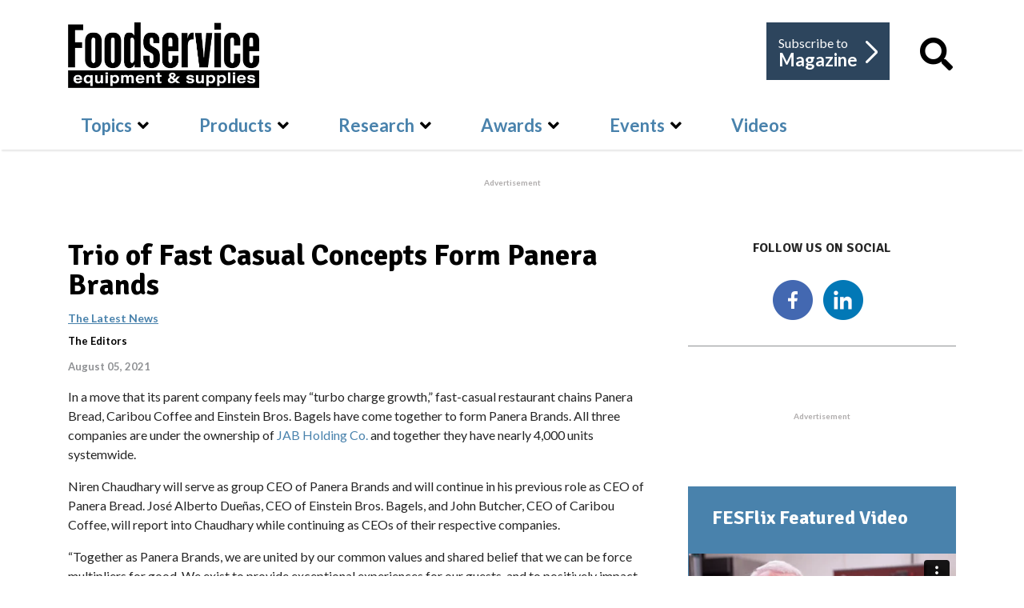

--- FILE ---
content_type: text/html; charset=utf-8
request_url: https://fesmag.com/topics/the-latest-news/19600-trio-of-fast-casual-concepts-form-panera-brands
body_size: 81964
content:

<!doctype html>
<html lang="en-gb" dir="ltr">
    
  <head>
  	<!-- Start TAGZ: -->
  	<meta name="twitter:card" content="summary_large_image"/>
	<meta name="twitter:description" content="In a move that its parent company feels may “turbo charge growth,” fast-casual restaurant chains Panera Bread, Caribou Coffee and Einstein Bros. Bagels have come together to form Panera Brands. All th"/>
	<meta name="twitter:image" content="https://fesmag.com/images/stories/2021-04/the_latest_news-650.jpg"/>
	<meta name="twitter:site" content="@FESmagazine"/>
	<meta name="twitter:title" content="Trio of Fast Casual Concepts Form Panera Brands"/>
	<meta property="fb:app_id" content="2742577986002124"/>
	<meta property="og:description" content="In a move that its parent company feels may “turbo charge growth,” fast-casual restaurant chains Panera Bread, Caribou Coffee and Einstein Bros. Bagels hav"/>
	<meta property="og:image" content="https://fesmag.com/images/stories/2021-04/the_latest_news-650.jpg"/>
	<meta property="og:site_name" content="Foodservice Equipment & Supplies"/>
	<meta property="og:title" content="Trio of Fast Casual Concepts Form Panera Brands"/>
	<meta property="og:type" content="website"/>
	<meta property="og:url" content="https%3A%2F%2Ffesmag.com%2Ftopics%2Fthe-latest-news%2F19600-trio-of-fast-casual-concepts-form-panera-brands"/>
  	<!-- End TAGZ -->
  		
        <meta charset="utf-8">
        <meta name="viewport" content="width=device-width, initial-scale=1, shrink-to-fit=no">
        <base href="https://fesmag.com/topics/the-latest-news/19600-trio-of-fast-casual-concepts-form-panera-brands" />
	<meta http-equiv="content-type" content="text/html; charset=utf-8" />
	<meta name="keywords" content="Panera Brands" />
	<meta name="rights" content="Copyright Foodservice Equipment &amp; Supplies. All Rights Reserved." />
	<meta name="author" content="The Editors" />
	<meta name="description" content="Trio of Fast Casual Concepts Form Panera Brands" />
	<meta name="generator" content="HELIX_ULTIMATE_GENERATOR_TEXT" />
	<title>Trio of Fast Casual Concepts Form Panera Brands - Foodservice Equipment &amp; Supplies</title>
	<link href="/images/fes_logos/favicon-32x32.png" rel="shortcut icon" type="image/vnd.microsoft.icon" />
	<link href="/favicon.ico" rel="shortcut icon" type="image/vnd.microsoft.icon" />
	<link href="http://fesmag.com/topics/the-latest-news/19600-trio-of-fast-casual-concepts-form-panera-brands" rel="canonical" />
	<link href="https://fesmag.com/component/search/?Itemid=914&amp;layout=blog&amp;catid=12&amp;id=19600&amp;format=opensearch" rel="search" title="Search Foodservice Equipment &amp; Supplies" type="application/opensearchdescription+xml" />
	<link href="/plugins/system/ampz/ampz/css/ampz.min.css" rel="stylesheet" type="text/css" />
	<link href="//fonts.googleapis.com/css?family=Open+Sans:400,600,700" rel="stylesheet" type="text/css" />
	<link href="/plugins/system/jce/css/content.css?badb4208be409b1335b815dde676300e" rel="stylesheet" type="text/css" />
	<link href="/media/plg_system_jcemediabox/css/jcemediabox.min.css?2c837ab2c7cadbdc35b5bd7115e9eff1" rel="stylesheet" type="text/css" />
	<link href="/media/plg_system_jcepro/site/css/content.min.css?86aa0286b6232c4a5b58f892ce080277" rel="stylesheet" type="text/css" />
	<link href="//fonts.googleapis.com/css?family=Lato:100,100i,300,300i,400,400i,500,500i,700,700i,900,900i&subset=latin&display=swap" rel="stylesheet" media="none" onload="media=&quot;all&quot;" type="text/css" />
	<link href="//fonts.googleapis.com/css?family=Signika Negative:100,100i,300,300i,400,400i,500,500i,700,700i,900,900i&subset=latin&display=swap" rel="stylesheet" media="none" onload="media=&quot;all&quot;" type="text/css" />
	<link href="/templates/fesmag/css/bootstrap.min.css" rel="stylesheet" type="text/css" />
	<link href="/plugins/system/helixultimate/assets/css/system-j3.min.css" rel="stylesheet" type="text/css" />
	<link href="/templates/fesmag/css/font-awesome.min.css" rel="stylesheet" type="text/css" />
	<link href="/templates/fesmag/css/custom.css" rel="stylesheet" type="text/css" />
	<link href="/templates/fesmag/css/fa-v4-shims.css" rel="stylesheet" type="text/css" />
	<link href="/templates/fesmag/css/template.css" rel="stylesheet" type="text/css" />
	<link href="/templates/fesmag/css/presets/default.css" rel="stylesheet" type="text/css" />
	<link href="/media/jui/css/chosen.css?1667c09fe926407e65f8365eae434a4c" rel="stylesheet" type="text/css" />
	<link href="/media/com_finder/css/finder.css?1667c09fe926407e65f8365eae434a4c" rel="stylesheet" type="text/css" />
	<style type="text/css">

        #ampz_inline_mobile { background-color: #ffffff }
        @media (min-width: 600px) {
            #ampz_inline_mobile {
                display: none !important;
            }
        }
        @media (max-width: 600px) {
            #ampz_inline_mobile {
                display: block !important;
            }
        }.mfp-content{
			font-family: 'Open Sans', helvetica, arial, sans-serif;

		}span.highlight {
    background-color: #aae7f3;
}
.subscribe-fesmag .form-group.rsform-block.rsform-block-continue-subscription-process .rsform-submit-button {
    font-size: 16px !important;
}
#sp-newsletter-subscribe .container #sp-sub1 .sp-column .readon.current-btn, #sp-newsletter-subscribe .container #sp-sub2 .sp-column .readon.current-btn {
    font-size: 16px !important;
}
.sppb-addon-content .sp-module-title {
display: none;}body{font-family: 'Lato', sans-serif;font-size: 16px;font-weight: 400;text-decoration: none;}
h1{font-family: 'Signika Negative', sans-serif;font-size: 45px;font-weight: 900;text-decoration: none;}
h2{font-family: 'Signika Negative', sans-serif;font-size: 34px;font-weight: 900;text-decoration: none;}
h3{font-family: 'Lato', sans-serif;font-size: 14px;font-weight: 600;text-decoration: none;}
h4{font-family: 'Lato', sans-serif;font-size: 20px;font-weight: 400;text-decoration: none;}
.sp-megamenu-parent > li > a, .sp-megamenu-parent > li > span, .sp-megamenu-parent .sp-dropdown li.sp-menu-item > a{font-family: 'Lato', sans-serif;font-size: 22px;font-weight: 600;text-decoration: none;}
.logo-image {height:82px;}.logo-image-phone {height:82px;}.logo-image {height:82px;}.logo-image-phone {height:82px;}#sp-ads-under-banner{ padding:34px 0px  40px 0px; }#sp-subscriber{ background-color:#E9E9EA; }#sp-bottom{ background-color:#2d455d;color:#ffffff; }#sp-bottom a{color:#ffffff;}#sp-bottom a:hover{color:#cccccc;}#sp-footer{ background-color:#2d455d;color:#ffffff; }#sp-footer a{color:#ffffff;}#sp-footer a:hover{color:#cccccc;}
	</style>
	<script type="application/json" class="joomla-script-options new">{"data":{"breakpoints":{"tablet":991,"mobile":480},"header":{"stickyOffset":"100"}},"csrf.token":"8eda1afbc2a0e3bf79fd92c3f389f7b6","system.paths":{"root":"","base":""}}</script>
	<script src="/media/jui/js/jquery.min.js?1667c09fe926407e65f8365eae434a4c" type="text/javascript"></script>
	<script src="/media/jui/js/jquery-noconflict.js?1667c09fe926407e65f8365eae434a4c" type="text/javascript"></script>
	<script src="/media/jui/js/jquery-migrate.min.js?1667c09fe926407e65f8365eae434a4c" type="text/javascript"></script>
	<script src="/media/system/js/caption.js?1667c09fe926407e65f8365eae434a4c" type="text/javascript"></script>
	<script src="/plugins/system/ampz/ampz/js/ampz.min.js" type="text/javascript"></script>
	<script src="/media/plg_system_jcemediabox/js/jcemediabox.min.js?2c837ab2c7cadbdc35b5bd7115e9eff1" type="text/javascript"></script>
	<script src="/templates/fesmag/js/popper.min.js" type="text/javascript"></script>
	<script src="/templates/fesmag/js/bootstrap.min.js" type="text/javascript"></script>
	<script src="/templates/fesmag/js/main.js" type="text/javascript"></script>
	<script src="/media/jui/js/chosen.jquery.min.js?1667c09fe926407e65f8365eae434a4c" type="text/javascript"></script>
	<script src="/media/jui/js/jquery.autocomplete.min.js?1667c09fe926407e65f8365eae434a4c" type="text/javascript"></script>
	<script src="/media/system/js/core.js?1667c09fe926407e65f8365eae434a4c" type="text/javascript"></script>
	<script type="text/javascript">
jQuery(window).on('load',  function() {
				new JCaption('img.caption');
			});var ampzSettings = {"ampzCounts":"","ampzNetworks":["facebook","twitter","linkedin","email"],"ampzEntranceDelay":"1.5s","ampzEntranceDelayMobile":"1.5s","ampzMobileOnlyButtons":"","ampzMobileWidth":"600","ampzFlyinEntranceEffect":"ampz_flyin_right bounceInUp","ampzThresholdTotalShares":"0","ampzBaseUrl":"https:\/\/fesmag.com\/","ampzShareUrl":"https%3A%2F%2Ffesmag.com%2Ftopics%2Fthe-latest-news%2F19600-trio-of-fast-casual-concepts-form-panera-brands","ampzOpenInNewTab":"","ampzFbAT":"1366933766815288","ampzCacheLifetime":"3600","ampzCachedCounts":"","ampzFlyInTriggerBottom":"","ampzFlyInTriggerTime":"","ampzFlyInTriggerTimeSeconds":"10000","ampzActiveComponent":"com_content","ampzFlyInDisplayMobile":"","ampzInlineDisplayMobile":"1","ampzInlineDisableExpandOnHover":"","ampzSidebarDisplayMobile":"","ampzFlyInCookieType":"never","ampzFlyInCookieDuration":"5","ampzSideBarVisibility":"inline","ampzMobileVisibility":"inline","ampzSideBarStartClosed":""};jQuery(document).ready(function(){WfMediabox.init({"base":"\/","theme":"standard","width":"","height":"","lightbox":0,"shadowbox":0,"icons":1,"overlay":1,"overlay_opacity":0,"overlay_color":"","transition_speed":300,"close":2,"labels":{"close":"Close","next":"Next","previous":"Previous","cancel":"Cancel","numbers":"{{numbers}}","numbers_count":"{{current}} of {{total}}","download":"Download"},"swipe":true,"expand_on_click":true});});template="fesmag";
	jQuery(function ($) {
		initChosen();
		$("body").on("subform-row-add", initChosen);

		function initChosen(event, container)
		{
			container = container || document;
			$(container).find(".advancedSelect").chosen({"disable_search_threshold":10,"search_contains":true,"allow_single_deselect":true,"placeholder_text_multiple":"Type or select some options","placeholder_text_single":"Select an option","no_results_text":"No results match"});
		}
	});
	
jQuery(document).ready(function() {
	var value, searchword = jQuery('#mod-finder-searchword187');

		// Get the current value.
		value = searchword.val();

		// If the current value equals the default value, clear it.
		searchword.on('focus', function ()
		{
			var el = jQuery(this);

			if (el.val() === 'Search ...')
			{
				el.val('');
			}
		});

		// If the current value is empty, set the previous value.
		searchword.on('blur', function ()
		{
			var el = jQuery(this);

			if (!el.val())
			{
				el.val(value);
			}
		});

		jQuery('#mod-finder-searchform187').on('submit', function (e)
		{
			e.stopPropagation();
			var advanced = jQuery('#mod-finder-advanced187');

			// Disable select boxes with no value selected.
			if (advanced.length)
			{
				advanced.find('select').each(function (index, el)
				{
					var el = jQuery(el);

					if (!el.val())
					{
						el.attr('disabled', 'disabled');
					}
				});
			}
		});
	var suggest = jQuery('#mod-finder-searchword187').autocomplete({
		serviceUrl: '/component/finder/?task=suggestions.suggest&amp;format=json&amp;tmpl=component',
		paramName: 'q',
		minChars: 1,
		maxHeight: 400,
		width: 300,
		zIndex: 9999,
		deferRequestBy: 500
	});});
	</script>
<!-- Start GPT Tag -->
    <script async src='https://securepubads.g.doubleclick.net/tag/js/gpt.js'></script>
    
    
    <script>
    window.googletag = window.googletag || {
        cmd: []
    };
    googletag.cmd.push(function() {
    
    var leaderboardMapping = googletag.sizeMapping().
		addSize([1200, 0], [[728, 90], [1, 1]]). //desktop
		addSize([960, 0], [[468, 60], [1, 1]]). //desktop small
		addSize([768, 0], [[468, 60], [1, 1]]). //tablet
		addSize([480, 0], [[320, 50], [1, 1]]). //mobile
		addSize([0, 0], [[320, 50], [1, 1]]). //other
	build();
		 
	var bannerMapping = googletag.sizeMapping().
		addSize([1200, 0], [[468, 180], [1, 1]]). //desktop
		addSize([960, 0], [[468, 180], [1, 1]]). //desktop small
		addSize([768, 0], [[468, 180], [1, 1]]). //tablet
		addSize([480, 0], [[234, 60], [1, 1]]). //mobile
		addSize([0, 0], [[234, 60], [1, 1]]). //other
		
	build();

        googletag.defineOutOfPageSlot('/9787568/fes_interstital', 'div-gpt-ad-1951698-1')
        .addService(googletag.pubads());
        
        googletag.defineSlot('/9787568/fes_leaderboard', [[728, 90], [468, 60], [320, 50]], 'div-gpt-ad-1951698-2')
        .defineSizeMapping(leaderboardMapping)
        .addService(googletag.pubads());
        
        googletag.defineSlot('/9787568/fes_rect1', [[300, 250]], 'div-gpt-ad-1951698-3')
        .addService(googletag.pubads());
        
        googletag.defineSlot('/9787568/fes_rect2', [[300, 250]], 'div-gpt-ad-1951698-4')
        .addService(googletag.pubads());
        
        googletag.defineSlot('/9787568/fes_rect3', [[300, 250]], 'div-gpt-ad-1951698-5')
        .addService(googletag.pubads());
        
        googletag.defineSlot('/9787568/fes_rect4', [[300, 250]], 'div-gpt-ad-1951698-6')
        .addService(googletag.pubads());
        
        googletag.defineSlot('/9787568/fes_sponsoredText', [[300, 250]], 'div-gpt-ad-1604247681678-0')
        .addService(googletag.pubads());
        
        googletag.defineSlot('/9787568/fes_sponsoredText2', [[300, 250]], 'div-gpt-ad-1619717141557-0')
        .addService(googletag.pubads());
        
        googletag.defineSlot('/9787568/fes_full_banner', [[468, 180], [234, 60]], 'div-gpt-ad-1951698-7')
        .defineSizeMapping(bannerMapping)
        .addService(googletag.pubads());
        
        googletag.defineSlot('/9787568/fdp_leaderboard', [[728, 90], [468, 60], [320, 50]], 'div-gpt-ad-1951698-8')
        .defineSizeMapping(leaderboardMapping)
        .addService(googletag.pubads());
        
        googletag.defineSlot('/9787568/fdp_rect', [[300, 250]], 'div-gpt-ad-1951698-9')
        .addService(googletag.pubads());
        
        googletag.defineSlot('/9787568/dsr_leaderboard', [[728, 90], [468, 60], [320, 50]], 'div-gpt-ad-1951698-10')
        .defineSizeMapping(leaderboardMapping)
        .addService(googletag.pubads());
        
        googletag.defineSlot('/9787568/dsr_rect', [[300, 250]], 'div-gpt-ad-1951698-11')
        .addService(googletag.pubads());
        
        googletag.defineSlot('/9787568/svcinsights_leaderboard', [[728, 90], [468, 60], [320, 50]], 'div-gpt-ad-1951698-12')
        .defineSizeMapping(leaderboardMapping)
        .addService(googletag.pubads());
        
        googletag.defineSlot('/9787568/svcinsights_rect1', [[300, 250]], 'div-gpt-ad-1646069222478-0')
        .addService(googletag.pubads());
        
        googletag.defineSlot('/9787568/altoshaam_leaderboard', [[728, 90], [468, 60], [320, 50]], 'div-gpt-ad-1951698-13')
        .defineSizeMapping(leaderboardMapping)
        .addService(googletag.pubads());

        googletag.pubads().enableSingleRequest();
        googletag.pubads().collapseEmptyDivs();
        googletag.enableServices();
    });
    </script>
    <!-- End GPT Tag -->

<!-- Google Tag Manager -->
<script>(function(w,d,s,l,i){w[l]=w[l]||[];w[l].push({'gtm.start':
new Date().getTime(),event:'gtm.js'});var f=d.getElementsByTagName(s)[0],
j=d.createElement(s),dl=l!='dataLayer'?'&l='+l:'';j.async=true;j.src=
'https://www.googletagmanager.com/gtm.js?id='+i+dl;f.parentNode.insertBefore(j,f);
})(window,document,'script','dataLayer','GTM-PC9QMDH');</script>
<!-- End Google Tag Manager -->
    </head>
    <body class="site helix-ultimate hu com-content view-article layout-blog task-none itemid-739 en-gb ltr layout-fluid offcanvas-init offcanvs-position-right  the-latest">
    
    <div class="body-wrapper">
        <div class="body-innerwrapper">
            <header id="sp-header"><div class="container"><div class="container-inner"><div class="row"><div id="sp-logo" class="col-12 col-lg-6"><div class="sp-column"><div class="logo"><a href="/"><img class="logo-image d-none d-lg-inline-block" src="/images/fes-logo_bw.png" alt="Foodservice Equipment & Supplies"><img class="logo-image-phone d-inline-block d-lg-none" src="/images/fes-logo_bw.png" alt="Foodservice Equipment & Supplies"></a></div></div></div><div class="logo-right col-12 col-lg-6"><ul class="right-links"><li class="s-mag"><a class="a-mag" href="https://zoomba.dragonforms.com/fes_subscribe" target="_blank" rel="noopener noreferrer"> Subscribe to <span>Magazine</span> <span class="right-arrow"></span></a></li><li class="s-search"><a class="a-mag" href="#"><i class="fa fa-search"></i></a>
<div class="findersite_search" id="popup_search">
	<form id="mod-finder-searchform187" action="/search" method="get" class="form-search" role="search">
		<div class="input-group">
		<input type="text" name="q" id="mod-finder-searchword187" class="search-query input-medium form-control" size="25" value="" placeholder="Search fesmag.com..."/><span class="input-group-btn"><button class="btn-search  site_search findersite_search" type="submit" title="Go"><i class="fa fa-search"></i></button></span>        </div>
							</form>
</div>
<div class="search" id="popup_search">
	<form action="/topics/the-latest-news" method="post">
		<div class="input-group"><input name="searchword" id="mod-search-searchword196" class="form-control" type="search" placeholder="Search fesmag.com..."><span class="input-group-btn"><button class="btn-search" onclick="this.form.searchword.focus();"><i class="fa fa-search"></i></button></span></div>		<input type="hidden" name="task" value="search">
		<input type="hidden" name="option" value="com_search">
		<input type="hidden" name="Itemid" value="914">
	</form>
</div>
</li></ul></div><div class="w-100"></div><div id="sp-menu" class="col-12 col-lg-12"><div class="sp-column"><nav class="sp-megamenu-wrapper" role="navigation"><a id="offcanvas-toggler" aria-label="Navigation" class="offcanvas-toggler-right d-block d-lg-none" href="#"><i class="fa fa-bars" aria-hidden="true" title="Navigation"></i><span class="menu-text">Menu</span></a><ul class="sp-megamenu-parent menu-animation-fade-down d-none d-lg-block"><li class="sp-menu-item"><a   href="/" ></a></li><li class="sp-menu-item sp-has-child active"><a   href="/topics" >Topics</a><div class="sp-dropdown sp-dropdown-main sp-dropdown-mega sp-menu-full container" style=""><div class="sp-dropdown-inner"><div class="row"><div class="col-sm-4"><ul class="sp-mega-group"><li class="item-739 menu_item item-header"><a aria-current="page"  href="/topics/the-latest-news" >The Latest News</a></li><li class="item-738 menu_item item-header"><a   href="/topics/trends" >Trends</a></li></ul></div><div class="col-sm-4"><ul class="sp-mega-group"><li class="item-730 menu_item item-header"><a  class="sp-group-title" href="/topics/perspectives" >Perspectives</a><ul class="sp-mega-group-child sp-dropdown-items"><li class="sp-menu-item"><a   href="/topics/perspectives/dsr-of-the-month" >DSR of the Month</a></li><li class="sp-menu-item"><a   href="/topics/perspectives/foodservice-by-design" >Foodservice by Design</a></li><li class="sp-menu-item"><a   href="/topics/perspectives/this-week-in-foodservice" >This Week In Foodservice</a></li><li class="sp-menu-item"><a   href="/topics/perspectives/e-and-s-extra" >E&amp;S Extra</a></li><li class="sp-menu-item"></li></ul></li></ul></div><div class="col-sm-4"><ul class="sp-mega-group"><li class="item-734 menu_item item-header"><a  class="sp-group-title" href="/topics/project-profiles" >Project Profiles</a><ul class="sp-mega-group-child sp-dropdown-items"><li class="sp-menu-item"><a   href="/topics/project-profiles/chain-profile" >Chain Profile</a></li><li class="sp-menu-item"><a   href="/topics/project-profiles/facility-design-project-of-the-month" >Facility Design Project of the Month</a></li><li class="sp-menu-item"><a   href="/topics/project-profiles/on-site" >On-Site Projects</a></li></ul></li></ul></div></div></div></div></li><li class="sp-menu-item sp-has-child"><a   href="/products" >Products</a><div class="sp-dropdown sp-dropdown-main sp-dropdown-mega sp-menu-full container" style=""><div class="sp-dropdown-inner"><div class="row"><div class="col-sm-4"><ul class="sp-mega-group"><li class="item-741 menu_item item-header"><a  class="sp-group-title" href="/products" >Guide to…</a><ul class="sp-mega-group-child sp-dropdown-items"><li class="sp-menu-item sp-has-child"><a   href="/products/guide/beverage-equipment" >Beverage Equipment</a><div class="sp-dropdown sp-dropdown-sub sp-menu-right" style="width: 315px;"><div class="sp-dropdown-inner"><ul class="sp-dropdown-items"><li class="sp-menu-item"><a   href="/products/guide/beverage-equipment/carbonated-beverage-dispensers" >Carbonated Beverage Dispensers</a></li><li class="sp-menu-item"><a   href="/products/guide/beverage-equipment/coffee-brewers" >Coffee Brewers</a></li><li class="sp-menu-item"><a   href="/products/guide/beverage-equipment/draft-beer-systems" >Draft Beer Systems</a></li><li class="sp-menu-item"><a   href="/products/guide/beverage-equipment/slushes-and-smoothies" >Slushies and Smoothies</a></li></ul></div></div></li><li class="sp-menu-item sp-has-child"><a   href="/products/guide/cooking-equipment" >Cooking Equipment</a><div class="sp-dropdown sp-dropdown-sub sp-menu-right" style="width: 315px;"><div class="sp-dropdown-inner"><ul class="sp-dropdown-items"><li class="sp-menu-item"><a   href="/products/guide/cooking-equipment/fryers" >Fryers</a></li><li class="sp-menu-item"><a   href="/products/guide/cooking-equipment/griddles" >Griddles</a></li><li class="sp-menu-item"><a   href="/products/guide/cooking-equipment/ovens" >Ovens</a></li><li class="sp-menu-item"><a   href="/products/guide/cooking-equipment/panini-presses" >Panini Presses</a></li><li class="sp-menu-item"><a   href="/products/guide/cooking-equipment/ranges" >Ranges</a></li><li class="sp-menu-item"><a   href="/products/guide/cooking-equipment/rotisseries" >Rotisseries</a></li><li class="sp-menu-item"><a   href="/products/guide/cooking-equipment/steamers" >Steamers</a></li><li class="sp-menu-item"><a   href="/products/guide/cooking-equipment/steam-jacketed-kettles" >Steam-Jacketed Kettles</a></li><li class="sp-menu-item"><a   href="/products/guide/cooking-equipment/toasters" >Toasters</a></li><li class="sp-menu-item"><a   href="/products/guide/cooking-equipment/tilting-skillets" >Tilting Skillets</a></li></ul></div></div></li><li class="sp-menu-item sp-has-child"><a   href="/products/guide/prep-equipment" >Prep Equipment</a><div class="sp-dropdown sp-dropdown-sub sp-menu-right" style="width: 315px;"><div class="sp-dropdown-inner"><ul class="sp-dropdown-items"><li class="sp-menu-item"><a   href="/products/guide/prep-equipment/blenders" >Blenders</a></li><li class="sp-menu-item"><a   href="/products/guide/prep-equipment/breaders" >Breaders</a></li><li class="sp-menu-item"><a   href="/products/guide/prep-equipment/choppers" >Choppers</a></li><li class="sp-menu-item"><a   href="/products/guide/prep-equipment/juicers" >Juicers</a></li><li class="sp-menu-item"><a   href="/products/guide/prep-equipment/mixers" >Mixers</a></li><li class="sp-menu-item"><a   href="/products/guide/prep-equipment/portion-scales" >Portion Scales</a></li><li class="sp-menu-item"><a   href="/products/guide/prep-equipment/proofing-cabinets" >Proofing Cabinets</a></li><li class="sp-menu-item"><a   href="/products/guide/prep-equipment/slicers" >Slicers</a></li></ul></div></div></li><li class="sp-menu-item sp-has-child"><a   href="/products/guide/storage-and-handling" >Refrigeration, Storage &amp; Handling</a><div class="sp-dropdown sp-dropdown-sub sp-menu-right" style="width: 315px;"><div class="sp-dropdown-inner"><ul class="sp-dropdown-items"><li class="sp-menu-item"><a   href="/products/guide/storage-and-handling/blast-chillers" >Blast Chillers</a></li><li class="sp-menu-item"><a   href="/products/guide/storage-and-handling/food-wells" >Food Wells</a></li><li class="sp-menu-item"><a   href="/products/guide/storage-and-handling/ice-cream-gelato-and-soft-serve-makers-and-freezers" >Ice Cream, Gelato and Soft-Serve Makers and Freezers</a></li><li class="sp-menu-item"><a   href="/products/guide/storage-and-handling/ice-machines" >Ice Machines</a></li><li class="sp-menu-item"><a   href="/products/guide/storage-and-handling/heated-display-merchandisers" >Heated Display Merchandisers</a></li><li class="sp-menu-item"><a   href="/products/guide/storage-and-handling/refrigeration" >Refrigeration</a></li><li class="sp-menu-item"><a   href="/products/guide/storage-and-handling/shelving" >Shelving</a></li></ul></div></div></li><li class="sp-menu-item sp-has-child"><a   href="/products/guide/sanitation-and-safety" >Sanitation and Safety</a><div class="sp-dropdown sp-dropdown-sub sp-menu-right" style="width: 315px;"><div class="sp-dropdown-inner"><ul class="sp-dropdown-items"><li class="sp-menu-item"><a   href="/products/guide/sanitation-and-safety/dishwashers-and-warewashers" >Dishwashers and Warewashers</a></li><li class="sp-menu-item"><a   href="/products/guide/sanitation-and-safety/disposers" >Disposers</a></li><li class="sp-menu-item"><a   href="/products/guide/sanitation-and-safety/oil-filtration" >Oil Filtration</a></li><li class="sp-menu-item"><a   href="/products/guide/sanitation-and-safety/ventilation" >Ventilation</a></li><li class="sp-menu-item"><a   href="/products/guide/sanitation-and-safety/water-filtration" >Water Filtration</a></li></ul></div></div></li><li class="sp-menu-item sp-has-child"><a   href="/products/guide/serving-equipment" >Serving Equipment</a><div class="sp-dropdown sp-dropdown-sub sp-menu-right" style="width: 315px;"><div class="sp-dropdown-inner"><ul class="sp-dropdown-items"><li class="sp-menu-item"><a   href="/products/guide/serving-equipment/buffetware" >Buffetware</a></li><li class="sp-menu-item"><a   href="/products/guide/serving-equipment/countertop-condiments-dispensers" >Countertop Condiment Dispensers</a></li></ul></div></div></li><li class="sp-menu-item sp-has-child"><a   href="/products/guide/tabletop-and-smallwares" >Tabletop and Smallwares</a><div class="sp-dropdown sp-dropdown-sub sp-menu-right" style="width: 315px;"><div class="sp-dropdown-inner"><ul class="sp-dropdown-items"><li class="sp-menu-item"><a   href="/products/guide/tabletop-and-smallwares/cookware" >Cookware</a></li><li class="sp-menu-item"><a   href="/products/guide/tabletop-and-smallwares/cutlery" >Cutlery</a></li><li class="sp-menu-item"><a   href="/products/guide/tabletop-and-smallwares/dinnerware" >Dinnerware</a></li><li class="sp-menu-item"><a   href="/products/guide/tabletop-and-smallwares/glassware" >Glassware</a></li></ul></div></div></li></ul></li></ul></div><div class="col-sm-4"><ul class="sp-mega-group"><li class="item-787 menu_item item-header"><a  class="sp-group-title" href="/products/catalog" >Browse Products</a><ul class="sp-mega-group-child sp-dropdown-items"><li class="sp-menu-item"></li><li class="sp-menu-item"></li><li class="sp-menu-item sp-has-child"><a   href="/products/catalog/beverage-equipment" >Beverage Equipment</a><div class="sp-dropdown sp-dropdown-sub sp-menu-right" style="width: 315px;"><div class="sp-dropdown-inner"><ul class="sp-dropdown-items"><li class="sp-menu-item"><a   href="/products/catalog/beverage-equipment/carbonated-beverage-dispenser-products" >Beverage Dispensers</a></li><li class="sp-menu-item"><a   href="/products/catalog/beverage-equipment/coffee-brewers" >Coffee Brewers</a></li><li class="sp-menu-item"><a   href="/products/catalog/beverage-equipment/draft-beer-systems" >Draft Beer Systems</a></li><li class="sp-menu-item"><a   href="/products/catalog/beverage-equipment/slushes-and-smoothies" >Slushies and Smoothies</a></li></ul></div></div></li><li class="sp-menu-item sp-has-child"><a   href="/products/catalog/cooking-equipment" >Cooking Equipment</a><div class="sp-dropdown sp-dropdown-sub sp-menu-right" style="width: 315px;"><div class="sp-dropdown-inner"><ul class="sp-dropdown-items"><li class="sp-menu-item"><a   href="/products/catalog/cooking-equipment/fryers" >Fryers</a></li><li class="sp-menu-item"><a   href="/products/catalog/cooking-equipment/griddles" >Griddles</a></li><li class="sp-menu-item"><a   href="/products/catalog/cooking-equipment/ovens" >Ovens</a></li><li class="sp-menu-item"><a   href="/products/catalog/cooking-equipment/panini-presses" >Panini Presses</a></li><li class="sp-menu-item"><a   href="/products/catalog/cooking-equipment/ranges" >Ranges</a></li><li class="sp-menu-item"><a   href="/products/catalog/cooking-equipment/rotisseries" >Rotisseries</a></li><li class="sp-menu-item"><a   href="/products/catalog/cooking-equipment/steamers" >Steamers</a></li><li class="sp-menu-item"><a   href="/products/catalog/cooking-equipment/steam-jacketed-kettles" >Steam-Jacketed Kettles</a></li><li class="sp-menu-item"><a   href="/products/catalog/cooking-equipment/toasters" >Toasters</a></li><li class="sp-menu-item"><a   href="/products/catalog/cooking-equipment/tilting-skillets" >Tilting Skillets</a></li></ul></div></div></li><li class="sp-menu-item sp-has-child"><a   href="/products/catalog/prep-equipment" >Prep Equipment</a><div class="sp-dropdown sp-dropdown-sub sp-menu-right" style="width: 315px;"><div class="sp-dropdown-inner"><ul class="sp-dropdown-items"><li class="sp-menu-item"><a   href="/products/catalog/prep-equipment/blenders" >Blenders</a></li><li class="sp-menu-item"><a   href="/products/catalog/prep-equipment/breaders" >Breaders</a></li><li class="sp-menu-item"><a   href="/products/catalog/prep-equipment/choppers" >Choppers</a></li><li class="sp-menu-item"><a   href="/products/catalog/prep-equipment/juicers" >Juicers</a></li><li class="sp-menu-item"><a   href="/products/catalog/prep-equipment/mixers" >Mixers</a></li><li class="sp-menu-item"><a   href="/products/catalog/prep-equipment/portion-scales" >Portion Scales</a></li><li class="sp-menu-item"><a   href="/products/catalog/prep-equipment/proofing-cabinets" >Proofing Cabinets</a></li><li class="sp-menu-item"><a   href="/products/catalog/prep-equipment/slicers" >Slicers</a></li></ul></div></div></li><li class="sp-menu-item sp-has-child"><a   href="/products/catalog/storage-and-handling" >Refrigeration, Storage &amp; Handling</a><div class="sp-dropdown sp-dropdown-sub sp-menu-right" style="width: 315px;"><div class="sp-dropdown-inner"><ul class="sp-dropdown-items"><li class="sp-menu-item"><a   href="/products/catalog/storage-and-handling/blast-chillers" >Blast Chillers</a></li><li class="sp-menu-item"><a   href="/products/catalog/storage-and-handling/food-wells" >Food Wells</a></li><li class="sp-menu-item"><a   href="/products/catalog/storage-and-handling/ice-cream-gelato-and-soft-serve-makers-and-freezers" >Ice Cream, Gelato and Soft-Serve Makers and Freezers</a></li><li class="sp-menu-item"><a   href="/products/catalog/storage-and-handling/ice-machines" >Ice Machines</a></li><li class="sp-menu-item"><a   href="/products/catalog/storage-and-handling/heated-display-merchandisers" >Heated Display Merchandisers</a></li><li class="sp-menu-item"><a   href="/products/catalog/storage-and-handling/refrigeration" >Refrigeration</a></li><li class="sp-menu-item"><a   href="/products/catalog/storage-and-handling/shelving" >Shelving</a></li></ul></div></div></li><li class="sp-menu-item sp-has-child"><a   href="/products/catalog/sanitation-and-safety" >Sanitation and Safety Equipment </a><div class="sp-dropdown sp-dropdown-sub sp-menu-right" style="width: 315px;"><div class="sp-dropdown-inner"><ul class="sp-dropdown-items"><li class="sp-menu-item"><a   href="/products/catalog/sanitation-and-safety/dishwashers-and-warewashers" >Dishwashers and Warewashers</a></li><li class="sp-menu-item"><a   href="/products/catalog/sanitation-and-safety/disposers" >Disposers</a></li><li class="sp-menu-item"><a   href="/products/catalog/sanitation-and-safety/oil-filtration" >Oil Filtration</a></li><li class="sp-menu-item"><a   href="/products/catalog/sanitation-and-safety/ventilation" >Ventilation</a></li><li class="sp-menu-item"><a   href="/products/catalog/sanitation-and-safety/water-filtration" >Water Filtration</a></li></ul></div></div></li><li class="sp-menu-item sp-has-child"><a   href="/products/catalog/serving-equipment" >Serving Equipment</a><div class="sp-dropdown sp-dropdown-sub sp-menu-right" style="width: 315px;"><div class="sp-dropdown-inner"><ul class="sp-dropdown-items"><li class="sp-menu-item"><a   href="/products/catalog/serving-equipment/buffetware" >Buffetware</a></li><li class="sp-menu-item"><a   href="/products/catalog/serving-equipment/countertop-condiments-dispensers" >Countertop Dispensers and Organizers</a></li></ul></div></div></li><li class="sp-menu-item sp-has-child"><a   href="/products/catalog/tabletop-and-smallwares" >Tabletop and Smallwares</a><div class="sp-dropdown sp-dropdown-sub sp-menu-right" style="width: 315px;"><div class="sp-dropdown-inner"><ul class="sp-dropdown-items"><li class="sp-menu-item"><a   href="/products/catalog/tabletop-and-smallwares/cookware" >Cookware</a></li><li class="sp-menu-item"><a   href="/products/catalog/tabletop-and-smallwares/cutlery" >Cutlery</a></li><li class="sp-menu-item"><a   href="/products/catalog/tabletop-and-smallwares/dinnerware" >Dinnerware</a></li><li class="sp-menu-item"><a   href="/products/catalog/tabletop-and-smallwares/glassware" >Glassware</a></li></ul></div></div></li></ul></li></ul></div><div class="col-sm-4"><ul class="sp-mega-group"><li class="item-275 menu_item item-header"></li><li class="item-851 menu_item item-header"><a   href="/products/submit" >Submit a Product</a></li><li class="item-402 module "><div class="sp-module "><div class="sp-module-content">

<div class="custom"  >
	<p>Submit your products to be considered for inclusion for <strong>FREE</strong> in an upcoming issue of FE&amp;S magazine.</p></div>
</div></div></li></ul></div></div></div></div></li><li class="sp-menu-item sp-has-child"><a   href="/research" >Research</a><div class="sp-dropdown sp-dropdown-main sp-dropdown-mega sp-menu-full container" style=""><div class="sp-dropdown-inner"><div class="row"><div class="col-sm-4"><ul class="sp-mega-group"><li class="item-1009 menu_item item-header"><a   href="/research/distribution-giants" >Distribution Giants</a></li><li class="item-403 module "><div class="sp-module "><div class="sp-module-content">

<div class="custom"  >
	<p>FE&amp;S’s annual list of the top 100 foodservice equipment and supplies dealers by sales volume.</p></div>
</div></div></li></ul></div><div class="col-sm-4"><ul class="sp-mega-group"><li class="item-46 menu_item item-header"><a   href="/research/industry-forecast" >Industry Forecast</a></li><li class="item-404 module "><div class="sp-module "><div class="sp-module-content">

<div class="custom"  >
	<p>FE&amp;S’ annual forecast provides valuable insights alongside proprietary research.</p></div>
</div></div></li></ul></div><div class="col-sm-4"><ul class="sp-mega-group"><li class="item-405 module "><div class="sp-module "><div class="sp-module-content">

<div class="custom"  >
	<h3>Archived Research</h3></div>
</div></div></li><li class="item-48 menu_item item-header"><a   href="/research/best-in-class-reports" >Best in Class Reports</a></li><li class="item-323 menu_item item-header"><a   href="/research/operator-purchasing-study" >Operator Purchasing Study</a></li></ul></div></div></div></div></li><li class="sp-menu-item sp-has-child"><a   href="/awards" >Awards</a><div class="sp-dropdown sp-dropdown-main sp-dropdown-mega sp-menu-full container" style=""><div class="sp-dropdown-inner"><div class="row"><div class="col-sm-4"><ul class="sp-mega-group"><li class="item-49 menu_item item-header"><a  class="sp-group-title" href="/awards/dealer-of-the-year" >Dealer of the Year</a><ul class="sp-mega-group-child sp-dropdown-items"><li class="sp-menu-item"></li></ul></li><li class="item-396 module "><div class="sp-module "><div class="sp-module-content">

<div class="custom"  >
	<p>Recognizing the foodservice community’s best companies</p></div>
</div></div></li><li class="item-50 menu_item item-header"><a  class="sp-group-title" href="/awards/hall-of-fame" >Hall of Fame</a><ul class="sp-mega-group-child sp-dropdown-items"><li class="sp-menu-item"></li></ul></li><li class="item-398 module "><div class="sp-module "><div class="sp-module-content">

<div class="custom"  >
	<p>Awarded to individuals who have contributed to the industry throughout their career</p></div>
</div></div></li></ul></div><div class="col-sm-4"><ul class="sp-mega-group"><li class="item-51 menu_item item-header"><a  class="sp-group-title" href="/awards/dsr-of-the-year" >DSR of the Year</a><ul class="sp-mega-group-child sp-dropdown-items"><li class="sp-menu-item"></li></ul></li><li class="item-395 module "><div class="sp-module "><div class="sp-module-content">

<div class="custom"  >
	<p>Recognizing the best in customer service and sales</p></div>
</div></div></li><li class="item-53 menu_item item-header"><a  class="sp-group-title" href="/awards/tabletop" >Tabletop Awards</a><ul class="sp-mega-group-child sp-dropdown-items"><li class="sp-menu-item"></li></ul></li><li class="item-400 module "><div class="sp-module "><div class="sp-module-content">

<div class="custom"  >
	<p>Recognizing excellence in the strategic and functional application of tabletop design.</p></div>
</div></div></li></ul></div><div class="col-sm-4"><ul class="sp-mega-group"><li class="item-54 menu_item item-header"><a  class="sp-group-title" href="/awards/facility-design-project-of-the-year" >Facility Design Project of the Year</a><ul class="sp-mega-group-child sp-dropdown-items"><li class="sp-menu-item"></li></ul></li><li class="item-397 module "><div class="sp-module "><div class="sp-module-content">

<div class="custom"  >
	<p>Selected from the Facility Design Project of the Month; awarded to the highest quality design and execution</p></div>
</div></div></li><li class="item-52 menu_item item-header"><a  class="sp-group-title" href="/awards/top-achievers" >Top Achievers</a><ul class="sp-mega-group-child sp-dropdown-items"><li class="sp-menu-item"></li><li class="sp-menu-item"></li><li class="sp-menu-item"></li><li class="sp-menu-item"></li><li class="sp-menu-item"></li></ul></li><li class="item-399 module "><div class="sp-module "><div class="sp-module-content">

<div class="custom"  >
	<p>Award-worthy personalities share a common trait: an unflinching ability to provide value on the customer’s terms.</p></div>
</div></div></li></ul></div></div></div></div></li><li class="sp-menu-item sp-has-child"><a   href="/events" >Events</a><div class="sp-dropdown sp-dropdown-main sp-dropdown-mega sp-menu-full container" style=""><div class="sp-dropdown-inner"><div class="row"><div class="col-sm-4"><ul class="sp-mega-group"><li class="item-1120 menu_item item-header"></li><li class="item-407 module "><div class="sp-module "><div class="sp-module-content">

<div class="custom"  >
	<p><a href="/events/dealer-of-the-year-awards-gala"><img style="display: block; margin-left: auto; margin-right: auto;" src="/images/events/dealer-of-the-year.jpg" alt="dealer of the year" width="175" height="175" /></a></p></div>
</div></div></li><li class="item-663 menu_item item-header"><ul class="sp-mega-group-child sp-dropdown-items"><li class="sp-menu-item"></li><li class="sp-menu-item"></li><li class="sp-menu-item"></li><li class="sp-menu-item"></li></ul></li><li class="item-410 module "><div class="sp-module "><div class="sp-module-content">

<div class="custom"  >
	<p><a href="/events/tour-the-trends"><img style="display: block; margin-left: auto; margin-right: auto;" src="/images/events/tour_the_trends.jpg" alt="dealer of the year" width="175" height="175" /></a></p></div>
</div></div></li></ul></div><div class="col-sm-4"><ul class="sp-mega-group"><li class="item-847 menu_item item-header"></li><li class="item-408 module "><div class="sp-module "><div class="sp-module-content">

<div class="custom"  >
	<p><a href="https://fedthoughtleadership.com/" target="_blank" rel="noopener"><img style="display: block; margin-left: auto; margin-right: auto;" src="/images/events/fed.jpg" alt="dealer of the year" width="190" height="190" /></a></p></div>
</div></div></li><li class="item-999 menu_item item-header"></li><li class="item-409 module "><div class="sp-module "><div class="sp-module-content">

<div class="custom"  >
	<p><a href="/events/webcasts"><img style="display: block; margin-left: auto; margin-right: auto;" src="/images/events/webcast.jpg" alt="dealer of the year" width="175" height="175" /></a></p></div>
</div></div></li></ul></div><div class="col-sm-4"><ul class="sp-mega-group"><li class="item-852 menu_item item-header"><a   href="/events/industry-events" >Industry Calendar</a></li><li class="item-406 module "><div class="sp-module "><div class="sp-module-content">

<div class="custom"  >
	<p>A continuously updated list of events relevant to the entire foodservice equipment and supplies marketplace.</p>
<p><a class="btn" href="/events/industry-events">See upcoming events</a></p></div>
</div></div></li></ul></div></div></div></div></li><li class="sp-menu-item"><a   href="/fesflix" >Videos</a></li></ul></nav></div></div></div></div></div></header>            
<section id="sp-header-banner-section" >

				
	
<div class="row">
	<div id="sp-title" class="col-lg-12 "><div class="sp-column "><div class="sp-page-title"style="background-image: url(/images/headers/the-latest-news-1147538000.jpg);"><div class="container"><div class="title-wrap"><h1 class="sp-page-title-heading">The Latest News</h1><h2 class="sp-page-title-sub-heading">FE&S delivers relevant news of the day to the foodservice equipment and supplies marketplace.</h2></div></div></div></div></div></div>
				
</section>
<section id="sp-ads-under-banner" >

						<div class="container">
				<div class="container-inner">
			
	
<div class="row">
	<div id="sp-ads1" class="col-lg-12 "><div class="sp-column "><div class="sp-module "><div class="sp-module-content">

<div class="custom"  >
	<h3 class="ads-title" style="text-align: center;">Advertisement</h3>
<!-- GPT AdSlot 2 for Ad unit 'fes_leaderboard' ### Size: [[728,90],[468,60],[320,50]] -->
<div id="div-gpt-ad-1951698-2" style="text-align: center;">
<script type="text/javascript">googletag.cmd.push(function() {
			googletag.display('div-gpt-ad-1951698-2');
		});</script>
</div>
<!-- End AdSlot 2 --></div>
</div></div></div></div></div>
							</div>
			</div>
			
</section>
<section id="sp-main-body" >

										<div class="container">
					<div class="container-inner">
						
	
<div class="row">
	
<main id="sp-component" class="col-lg-8 ">
	<div class="sp-column ">
		<div id="system-message-container">
	</div>


					<div class="sp-module-content-top clearfix">
				<div class="sp-module "><div class="sp-module-content">

<div class="custom"  >
	<!-- GPT AdSlot 1 for Ad unit 'fes_interstital' ### Size: Out of Page -->
<div id="div-gpt-ad-1951698-1" class="interstitialAd">
<script type="text/javascript">
		googletag.cmd.push(function() {
			googletag.display('div-gpt-ad-1951698-1').addService(googletag.pubads());
		});
	</script>
</div>
<!-- End AdSlot 1 --></div>
</div></div>
			</div>
		
		<div class="article-details  the-latest" itemscope itemtype="https://schema.org/Article">
	<meta itemprop="inLanguage" content="en-GB">
		
	<!-- Products - Sponsored Content Tag - Start -->
		<!-- Products - Sponsored Content Tag - End -->

		<div class="article-header">
					<h1 itemprop="headline">
				Trio of Fast Casual Concepts Form Panera Brands			</h1>
									
	</div>
						

		
	

	
	<div class="article-can-edit d-flex flex-wrap justify-content-between">
		    
		</div>
			<div class="article-info">

			
								<dd class="category-name">
																		<a href="/topics/the-latest-news" itemprop="genre">The Latest News</a>							</dd>							<span class="createdby" itemprop="author" itemscope itemtype="https://schema.org/Person" title="The Editors">
				<span itemprop="name">The Editors</span>	</span>
		        			<span class="published" title="August 05, 2021">
	<time datetime="2021-08-05T11:43:57-05:00" itemprop="datePublished">
		August 05, 2021	</time>
</span>
				
		
		
		
	
			
		
			</div>
	
		
			
		
		
	    	<div itemprop="articleBody">
		<p>In a move that its parent company feels may “turbo charge growth,” fast-casual restaurant chains Panera Bread, Caribou Coffee and Einstein Bros. Bagels have come together to form Panera Brands. All three companies are under the ownership of&nbsp;<a href="https://www.jabholco.com/" data-auth="NotApplicable" data-linkindex="1">JAB Holding Co.</a>&nbsp;and together they have nearly 4,000 units systemwide.</p>
 
<p>Niren Chaudhary will serve as group CEO of Panera Brands and will continue in his previous role as CEO of Panera Bread. José Alberto Dueñas, CEO of Einstein Bros. Bagels, and John Butcher, CEO of Caribou Coffee, will report into Chaudhary while continuing as CEOs of their respective companies.</p>
<p>“Together as Panera Brands, we are united by our common values and shared belief that we can be force multipliers for good. We exist to provide exceptional experiences for our guests, and to positively impact our communities, the planet and our shareholders while unlocking the dreams of our teams.” says Chaudhary. “We believe Panera Bread, Caribou Coffee and Einstein Bros. Bagels together will leverage each company’s unique expertise and services to build an unrivaled fast casual platform with a tremendous runway for growth.”</p>
<p>JAB acquired&nbsp;<a href="/topics/the-latest-news/14594-jab-to-acquire-panera-bread-company" data-auth="NotApplicable" data-linkindex="2">Panera in 2017</a>,&nbsp;<a href="/topics/the-latest-news/12084-jab-holding-to-acquire-einstein-noah-restaurant-group" data-auth="NotApplicable" data-linkindex="3">Einstein Bagels in 2014</a>&nbsp;and Caribou Coffee in 2012.</p>	</div>

	
	<!-- Products - NAFEM Tag - START -->

	<div class="nafem-tag">
        	</div>
	<div class="nafem-booth-num">
			</div>

	<!-- Products - NAFEM Tag - END -->

						<ul class="tags inline">
																	<li class="tag-3 tag-list0" itemprop="keywords">
					<a href="/tags/chain-news" class="label label-info">
						chain news					</a>
				</li>
						</ul>
	
				
			

		

	

	

	
				</div>

<!-- start ampz inline_bottom --><div id="ampz_inline_bottom" style= "font-family: 'Open Sans', helvetica, arial, sans-serif" class=" ampz_inline_icon_only"  data-combineafter="4" data-buttontemplate="template_amsterdam" data-buttonsize="ampz_btn_big" data-buttonwidth="orig_width">  <div class="ampz_container ampz_no_count"><ul>
                            <li class="">
        					    <a aria-label="inline_bottom_facebook" class="template_amsterdam ampz_btn ampz_btn_big ampz_facebook ampz_colorbg" data-url="https%3A%2F%2Ffesmag.com%2Ftopics%2Fthe-latest-news%2F19600-trio-of-fast-casual-concepts-form-panera-brands" data-basecount="0" data-shareposition="inline_bottom"  data-sharetype="facebook" data-text="Trio+of+Fast+Casual+Concepts+Form+Panera+Brands+-+Foodservice+Equipment+%26amp%3B+Supplies"  href="#">
        					        <i class="ampz ampz-icoon ampz-icoon-facebook"></i>
                          </a>
                        
                            <li class="">
        					    <a aria-label="inline_bottom_twitter" class="template_amsterdam ampz_btn ampz_btn_big ampz_twitter ampz_colorbg" data-url="https%3A%2F%2Ffesmag.com%2Ftopics%2Fthe-latest-news%2F19600-trio-of-fast-casual-concepts-form-panera-brands" data-basecount="0" data-shareposition="inline_bottom"  data-sharetype="twitter" data-text="Trio+of+Fast+Casual+Concepts+Form+Panera+Brands+-+Foodservice+Equipment+%26amp%3B+Supplies"  href="#">
        					        <i class="ampz ampz-icoon ampz-icoon-twitter"></i>
                          </a>
                        
                            <li class="">
        					    <a aria-label="inline_bottom_linkedin" class="template_amsterdam ampz_btn ampz_btn_big ampz_linkedin ampz_colorbg" data-url="https%3A%2F%2Ffesmag.com%2Ftopics%2Fthe-latest-news%2F19600-trio-of-fast-casual-concepts-form-panera-brands" data-basecount="0" data-shareposition="inline_bottom"  data-sharetype="linkedin" data-text="Trio+of+Fast+Casual+Concepts+Form+Panera+Brands+-+Foodservice+Equipment+%26amp%3B+Supplies"  href="#">
        					        <i class="ampz ampz-icoon ampz-icoon-linkedin"></i>
                          </a>
                        
                            <li class="">
        					    <a aria-label="inline_bottom_email" class="template_amsterdam ampz_btn ampz_btn_big ampz_email ampz_colorbg" data-url="https%3A%2F%2Ffesmag.com%2Ftopics%2Fthe-latest-news%2F19600-trio-of-fast-casual-concepts-form-panera-brands" data-basecount="0" data-shareposition="inline_bottom"  data-sharetype="email" data-text="Trio+of+Fast+Casual+Concepts+Form+Panera+Brands+-+Foodservice+Equipment+%26amp%3B+Supplies"  href="mailto:?subject=Check out this page: Trio of Fast Casual Concepts Form Panera Brands - Foodservice Equipment &amp; Supplies&amp;body=https://fesmag.com/topics/the-latest-news/19600-trio-of-fast-casual-concepts-form-panera-brands">
        					        <i class="ampz ampz-icoon ampz-icoon-email"></i>
                          </a>
                        
                    </ul>
                </div>
            </div><!-- end ampz inline_bottom -->

			</div>
</main>
<aside id="sp-right" class="col-lg-4 "><div class="sp-column "><div class="sp-module  social-links"><h3 class="sp-module-title">Follow Us On Social</h3><div class="sp-module-content">

<div class="custom social-links"  >
	<div><a href="https://www.facebook.com/pages/Foodservice-Equipment-Supplies-FES-magazine/226596927354923?sk=wall" target="_blank" rel="noopener"><img src="/images/social/facebook-brand-100x100.png" alt="facebook brand 100x100" width="100" height="100" /></a> <a href="https://www.linkedin.com/company/42711986" target="_blank" rel="noopener"><img src="/images/social/linkedin-brand-100x100.png" alt="linkedin brand 100x100" width="100" height="100" /></a></div></div>
</div></div><div class="sp-module _ad_content  sidebar_ad sidebar_content"><div class="sp-module-content">

<div class="custom_ad_content  sidebar_ad sidebar_content"  >
	<h3 class="ads-title" style="text-align: center;">Advertisement</h3>
<!-- GPT AdSlot 3 for Ad unit 'fes_rect1' ### Size: [[300,250]] -->
<div id="div-gpt-ad-1951698-3" style="text-align: center;">
<script type="text/javascript">
		googletag.cmd.push(function() {
			googletag.display('div-gpt-ad-1951698-3');
		});
	</script>
</div>
<!-- End AdSlot 3 --></div>
</div></div><div class="sp-module "><div class="sp-module-content">		<p style="position:relative; margin-top:10px;"><div class="sp-module _sidebar_video sidebar_content flix-video-right ros-video-mod">
<h3 class="sp-module-title">FESFlix Featured Video</h3>
<div class="sp-module-content">
<div class="custom_sidebar_video sidebar_content flix-video-right">
<p><iframe src="https://player.vimeo.com/video/639691263" frameborder="0" width="100%" height="200" allowfullscreen="" title="Thermodyne: Bubba’s BBQ Reduces Chill Times" webkitallowfullscreen="" mozallowfullscreen=""></iframe></p>
<p class="liblink"><a href="/fesflix">See More FESFlix Videos</a></p>
</div>
</div>
</div></p>
		</div></div><div class="sp-module _ad_content  sidebar_ad sidebar_content"><div class="sp-module-content">

<div class="custom_ad_content  sidebar_ad sidebar_content"  >
	<h3 class="ads-title" style="text-align: center;">Advertisement</h3>
<!-- GPT AdSlot 4 for Ad unit 'fes_rect2' ### Size: [[300,250]] -->
<div id="div-gpt-ad-1951698-4" style="text-align: center;">
<script type="text/javascript">
		googletag.cmd.push(function() {
			googletag.display('div-gpt-ad-1951698-4');
		});
	</script>
</div>
<!-- End AdSlot 4 --></div>
</div></div><div class="sp-module fes_awards_events"><h3 class="sp-module-title">FE&S Awards & Events</h3><div class="sp-module-content">
<div class="event-award-mod fes_awards_events">
	<div class="event-content-wrap">
	    	        <div class="event-title">
	          <a href="https://event.on24.com/wcc/r/5185784/84FD7E246895F9772D15F5F9A972FFCE?partnerref=fesWebsite">Beverage Bonanza Webcast</a>
	        </div>
	    	    	        <div class="event-location">
	            Webcast	        </div>
	     	     	        <div class="event-date">
	            Tuesday, April 14	        </div>
	     	     
	     	        <div class="event-time">
	            1:00 PM CST	        </div>
	     	     
	     	         <div class="event-intro">
	             From cocktails to coffee, juice to smoothies, the beverage sector remains one of the most dynamic and rapidly evolving segments of the foodservice industry. Hear from beverage experts and more as they explore the state of the beverage segment from menu items to equipment selection and all points in between.	         </div>
	     	     	        <div class="event-btn-wrap">
	            <a class="event-btn" href="https://event.on24.com/wcc/r/5185784/84FD7E246895F9772D15F5F9A972FFCE?partnerref=fesWebsite" target="_blank">
	                Secure Your Spot <i class="fas fa-chevron-right"></i>
	            </a>
	        </div>
	     	</div>

</div>

</div></div><div class="sp-module _ad_content  sidebar_ad sidebar_content"><div class="sp-module-content">

<div class="custom_ad_content  sidebar_ad sidebar_content"  >
	<h3 class="ads-title" style="text-align: center;">Advertisement</h3>
<!-- GPT AdSlot 5 for Ad unit 'fes_rect3' ### Size: [[300,250]] -->
<div id="div-gpt-ad-1951698-5" style="text-align: center;">
<script type="text/javascript">googletag.cmd.push(function() {
			googletag.display('div-gpt-ad-1951698-5');
		});</script>
</div>
<!-- End AdSlot 5 --></div>
</div></div><div class="sp-module  industry-calendar"><h3 class="sp-module-title">Industry Calendar</h3><div class="sp-module-content"><ul class="category-module industry-calendar mod-list">
						<li>
									<a class="mod-articles-category-title " href="/events/industry-events/22358-mafsi-conference-2026">MAFSI Conference 2026</a>
				
				
				
				
				
				
									<p class="mod-articles-category-introtext">
						<strong>January 25-28, 2026</strong>La Quinta Resort &amp; SpaPalm Springs, CA<a href="https://www.mafsi.org/2026-mafsi-conference" target="_blank" rel="noopener">mafsi.org</a>					</p>
				
				<!-- Added link to Calendar Blog -->
				<a href="/events/industry-events" class="btn">Go to Calendar</a>

							</li>
			</ul>
</div></div><div class="sp-module  no-border width100 sidebar-posts"><h3 class="sp-module-title">You May Also Be Interested In</h3><div class="sp-module-content"><div class="fesmag-latest-articles featured-articles no-border  no-border width100 sidebar-posts">
	<ul class="fm-latest">
							<li class="post-0 width100">
						<div class="post-content">
														
																							<h3 class="newsflash-title no-border width100 sidebar-posts">
																	<a href="/topics/the-latest-news/23374-national-restaurant-association-and-education-foundation-name-new-boards">
										National Restaurant Association and Education Foundation Name New Boards									</a>
																</h3>
							                            
																						                             <div class="post-date">
                             	January 22, 2026                             </div>
							
															<div class="introtext">
									The&nbsp;National Restaurant Association&nbsp;and the&nbsp;National Restaurant Association Educational Foundation&nbsp;today announced their 2026 board officers, directors, and trustees. Mike Axiotis, CEO and president of Lehigh Valley Restaurant Brands, will serve as chair of the National Restaurant Association Board of Directors, and Carrie Leishman, president and CEO of the Delaware Restaurant Association, will serve as chair of the NRAEF Boar...								</div>
							
							
																<a class="readmore" href="/topics/the-latest-news/23374-national-restaurant-association-and-education-foundation-name-new-boards">Read Article</a>																					</div>
					</li>
								<li class="post-1 width100">
						<div class="post-content">
														
																							<h3 class="newsflash-title no-border width100 sidebar-posts">
																	<a href="/topics/the-latest-news/23324-rep-roundup-for-january-20,-2026">
										Rep Roundup for January 20, 2026									</a>
																</h3>
							                            
																						                             <div class="post-date">
                             	January 20, 2026                             </div>
							
															<div class="introtext">
									ACP updates its rep network, while Culinary Equipment Group and MarkeTeam West make personnel moves.
								</div>
							
							
																<a class="readmore" href="/topics/the-latest-news/23324-rep-roundup-for-january-20,-2026">Read Article</a>																					</div>
					</li>
				</ul>
	</div>
</div></div></div></aside></div>
											</div>
				</div>
						
</section>
<section id="sp-subscriber" >

				
	
<div class="row">
	<div id="sp-position8" class="col-lg-12 "><div class="sp-column "><div class="sp-module  subscriber-signup"><div class="sp-module-content">

<div class="custom subscriber-signup"  >
	<div class="container">
<div class="row">
<div class="col-md-6 col-lg-8 lft-col"><a href="https://pubs.royle.com/publication/?m=60966&amp;l=1" target="_blank" rel="noopener noreferrer"><img src="/images/digitalEdition/fes_digital_2026_01.jpg" alt="Current Issue" class="current-issue" /></a>
<h3>Current Issue</h3>
<p>Foodservice Equipment &amp; Supplies is the longest-running publication serving the decision-makers of the nearly $15 billion E&amp;S industry.</p>
<a href="https://pubs.royle.com/publication/?m=60966&amp;l=1" target="_blank" rel="noopener noreferrer" class="btn btn-primary">View current digital issue</a></div>
<div class="col-md-6 col-lg-4 rt-col">
<h3>Subscribe</h3>
<p>Want to receive a FREE subscription to Foodservice Equipment &amp; Supplies?</p>
<a href="https://zoomba.dragonforms.com/fes_subscribe" target="_blank" rel="noopener noreferrer" class="btn btn-primary">Subscribe to magazine</a></div>
</div>
</div></div>
</div></div></div></div></div>
				
</section>
<section id="sp-bottom" >

						<div class="container">
				<div class="container-inner">
			
	
<div class="row">
	<div id="sp-bottom1" class="col-sm-12 col-md-6  col-lg-8 col-xl-8 "><div class="sp-column "><div class="sp-module "><div class="sp-module-content"><ul class="menu">
<li class="item-1412 menu-deeper menu-parent"><span class="nav-header ">Topics<span class="menu-toggler"></span></span>
<ul class="menu-child"><li class="item-1463"><a href="/topics/perspectives" >Perspectives</a></li><li class="item-1464"><a href="/topics/project-profiles" >Project Profiles</a></li><li class="item-1465"><a href="/topics/trends" >Trends</a></li><li class="item-1466 current active"><a href="/topics/the-latest-news" >The Latest News</a></li></ul></li><li class="item-1418 menu-deeper menu-parent"><span class="nav-header ">Related Websites<span class="menu-toggler"></span></span>
<ul class="menu-child"><li class="item-1419"><a href="https://rddmag.com/" target="_blank" rel="noopener noreferrer">rddmag.com</a></li><li class="item-1467"><a href="https://fedthoughtleadership.com" target="_blank" rel="noopener noreferrer">fedthoughtleadership.com</a></li><li class="item-1420"><a href="https://zoombagroup.com/" target="_blank" rel="noopener noreferrer">zoombagroup.com</a></li></ul></li><li class="item-1413 menu-deeper menu-parent"><span class="nav-header ">Products<span class="menu-toggler"></span></span>
<ul class="menu-child"><li class="item-1456"><a href="/products/guide/beverage-equipment" >Beverage Equipment</a></li><li class="item-1457"><a href="/products/guide/cooking-equipment" >Cooking Equipment</a></li><li class="item-1458"><a href="/products/guide/prep-equipment" >Prep Equipment</a></li><li class="item-1459"><a href="/products/guide/sanitation-and-safety" >Sanitation and Safety</a></li><li class="item-1460"><a href="/products/guide/serving-equipment" >Serving Equipment</a></li><li class="item-1461"><a href="/products/guide/storage-and-handling" >Refrigeration, Storage &amp; Handling</a></li><li class="item-1462"><a href="/products/guide/tabletop-and-smallwares" >Tabletop &amp; Smallwares</a></li></ul></li><li class="item-1414 menu-deeper menu-parent"><span class="nav-header ">Research<span class="menu-toggler"></span></span>
<ul class="menu-child"><li class="item-1452"><a href="/research/distribution-giants" >Distribution Giants</a></li><li class="item-1453"><a href="/research/industry-forecast" >Industry Forecast</a></li><li class="item-1454"><a href="/research/best-in-class-reports" >Archived Best in Class Reports</a></li><li class="item-1455"><a href="/research/operator-purchasing-study" >Operator Purchasing Study</a></li></ul></li><li class="item-1415 menu-deeper menu-parent"><span class="nav-header ">Awards<span class="menu-toggler"></span></span>
<ul class="menu-child"><li class="item-1446"><a href="/awards/dealer-of-the-year" >Dealer of the Year</a></li><li class="item-1447"><a href="/awards/dsr-of-the-year" >DSR of the Year</a></li><li class="item-1448"><a href="/awards/facility-design-project-of-the-year" >Facility Design Project of the Year</a></li><li class="item-1449"><a href="/awards/hall-of-fame" >Hall of Fame</a></li><li class="item-1450"><a href="/awards/top-achievers" >Top Achievers</a></li><li class="item-1451"><a href="/awards/tabletop" >Tabletop</a></li></ul></li><li class="item-1440 menu-deeper menu-parent"><span class="nav-header ">Events<span class="menu-toggler"></span></span>
<ul class="menu-child"><li class="item-1441"><a href="https://fesdealeroftheyear.com" >Dealer of the Year</a></li><li class="item-1442"><a href="https://fedthoughtleadership.com/" >Foodservice Equipment and Design Summit</a></li><li class="item-1443"><a href="/events/industry-events" >Industry Events</a></li><li class="item-1444"><a href="/events/tour-the-trends" >Tour the Trends</a></li><li class="item-1445"><a href="/events/webcasts" >Webcasts</a></li></ul></li><li class="item-1416 menu-deeper menu-parent"><span class="nav-header ">Newsletter Archive<span class="menu-toggler"></span></span>
<ul class="menu-child"><li class="item-1431"><a href="/newsletters/emarketplace" >eMarketplace</a></li><li class="item-1432"><a href="/newsletters/equipment-insights" >Equipment Insights</a></li><li class="item-1433"><a href="/newsletters/flashnews" >Flash News</a></li><li class="item-1434"><a href="/newsletters/fesflix-newsletters" >FESFlix Newsletters</a></li><li class="item-1435"><a href="/newsletters/guide-to-products" >Guide to Products</a></li><li class="item-1436"><a href="/newsletters/service-insights" >Service Insights</a></li><li class="item-1437"><a href="/newsletters/the-specifier" >The Specifier</a></li></ul></li><li class="item-1417 menu-deeper menu-parent"><span class="nav-header ">Resources<span class="menu-toggler"></span></span>
<ul class="menu-child"><li class="item-1421"><a href="/about-fes" >About FE&amp;S</a></li><li class="item-1422"><a href="/accolades" >Accolades</a></li><li class="item-1428"><a href="/contact" >Contact</a></li><li class="item-1424"><a href="/events/industry-events" >Industry Calendar</a></li><li class="item-1468"><a href="/fesflix" >FESFlix</a></li><li class="item-1427"><a href="/media-kit" >Media Kit</a></li><li class="item-1423"><a href="/sponsored" >Sponsored Content</a></li></ul></li><li class="item-1470 menu-deeper menu-parent"><span class="nav-header ">Subscription<span class="menu-toggler"></span></span>
<ul class="menu-child"><li class="item-1425"><a href="https://zoomba.dragonforms.com/fes_subscribe" target="_blank" rel="noopener noreferrer">Subscribe</a></li><li class="item-1471"><a href="https://zoomba.dragonforms.com/fes_renew" target="_blank" rel="noopener noreferrer">Renew</a></li><li class="item-1472"><a href="https://zoomba.dragonforms.com/fes_cancel" target="_blank" rel="noopener noreferrer">Cancel</a></li></ul></li></ul>
</div></div></div></div><div id="sp-bottom5" class="col-sm-12 col-md-6  col-lg-4 col-xl-4 "><div class="sp-column "><div class="sp-module foot-social"><h3 class="sp-module-title">FOLLOW US ON SOCIAL</h3><div class="sp-module-content"><div id="fm-socials" class="fm-social-share">
    <ul>
                   <li class="social-item">
                <a href="https://www.facebook.com/pages/Foodservice-Equipment-Supplies-FES-magazine/226596927354923?sk=wall" title="Facebook" target="_blank"> <img src="/images/social/facebook-white@2x.png" alt="Facebook" /></a>
           </li>
                   <li class="social-item">
                <a href="https://www.linkedin.com/company/42711986" title="Linkedin" target="_blank"> <img src="/images/social/linkedin-white@2x.png" alt="Linkedin" /></a>
           </li>
          </ul>
</div>
</div></div><div class="sp-module about-text"><h3 class="sp-module-title"> ABOUT US</h3><div class="sp-module-content">

<div class="customabout-text"  >
	<p>Foodservice Equipment &amp; Supplies (FE&amp;S) is the one media source that connects equipment and supplies manufacturers and service providers with the full distribution channel including news, trends and best practices for foodservice equipment dealers, specifiers, operators, and supply chain partners.</p></div>
</div></div></div></div></div>
							</div>
			</div>
			
</section>
<footer id="sp-footer" >

						<div class="container">
				<div class="container-inner">
			
	
<div class="row">
	<div id="sp-footer1" class="col-lg-12 "><div class="sp-column "><span class="sp-copyright">Copyright © 2026 Foodservice Equipment & Supplies. All Rights Reserved.</span></div></div></div>
							</div>
			</div>
			
</footer>        </div>
    </div>

    <!-- Off Canvas Menu -->
    <div class="offcanvas-overlay"></div>
    <div class="offcanvas-menu">
        <a href="#" class="close-offcanvas"><span class="fa fa-remove"></span></a>
        <div class="offcanvas-inner">
                            <div class="sp-module mobile-menu"><div class="sp-module-content"><ul class="menu">
<li class="item-21 default"><a href="/" >Home</a></li><li class="item-729 active menu-deeper menu-parent"><a href="/topics" >Topics<span class="menu-toggler"></span></a><ul class="menu-child"><li class="item-739 current active"><a href="/topics/the-latest-news" >The Latest News</a></li><li class="item-730 menu-deeper menu-parent"><a href="/topics/perspectives" >Perspectives<span class="menu-toggler"></span></a><ul class="menu-child"><li class="item-42"><a href="/topics/perspectives/dsr-of-the-month" >DSR of the Month</a></li><li class="item-134"><a href="/topics/perspectives/foodservice-by-design" >Foodservice by Design</a></li><li class="item-187"><a href="/topics/perspectives/this-week-in-foodservice" >This Week In Foodservice</a></li><li class="item-1008"><a href="/topics/perspectives/e-and-s-extra" >E&amp;S Extra</a></li></ul></li><li class="item-734 menu-deeper menu-parent"><a href="/topics/project-profiles" >Project Profiles<span class="menu-toggler"></span></a><ul class="menu-child"><li class="item-735"><a href="/topics/project-profiles/chain-profile" >Chain Profile</a></li><li class="item-45"><a href="/topics/project-profiles/facility-design-project-of-the-month" >Facility Design Project of the Month</a></li><li class="item-737"><a href="/topics/project-profiles/on-site" >On-Site Projects</a></li></ul></li><li class="item-738"><a href="/topics/trends" >Trends</a></li></ul></li><li class="item-740 menu-deeper menu-parent"><a href="/products" >Products<span class="menu-toggler"></span></a><ul class="menu-child"><li class="item-741 menu-deeper menu-parent"><a href="/products" >Guide to…<span class="menu-toggler"></span></a><ul class="menu-child"><li class="item-742 menu-deeper menu-parent"><a href="/products/guide/beverage-equipment" >Beverage Equipment<span class="menu-toggler"></span></a><ul class="menu-child"><li class="item-743"><a href="/products/guide/beverage-equipment/carbonated-beverage-dispensers" >Carbonated Beverage Dispensers</a></li><li class="item-744"><a href="/products/guide/beverage-equipment/coffee-brewers" >Coffee Brewers</a></li><li class="item-745"><a href="/products/guide/beverage-equipment/draft-beer-systems" >Draft Beer Systems</a></li><li class="item-781"><a href="/products/guide/beverage-equipment/slushes-and-smoothies" >Slushies and Smoothies</a></li></ul></li><li class="item-746 menu-deeper menu-parent"><a href="/products/guide/cooking-equipment" >Cooking Equipment<span class="menu-toggler"></span></a><ul class="menu-child"><li class="item-747"><a href="/products/guide/cooking-equipment/fryers" >Fryers</a></li><li class="item-748"><a href="/products/guide/cooking-equipment/griddles" >Griddles</a></li><li class="item-749"><a href="/products/guide/cooking-equipment/ovens" >Ovens</a></li><li class="item-750"><a href="/products/guide/cooking-equipment/panini-presses" >Panini Presses</a></li><li class="item-751"><a href="/products/guide/cooking-equipment/ranges" >Ranges</a></li><li class="item-752"><a href="/products/guide/cooking-equipment/rotisseries" >Rotisseries</a></li><li class="item-753"><a href="/products/guide/cooking-equipment/steamers" >Steamers</a></li><li class="item-754"><a href="/products/guide/cooking-equipment/steam-jacketed-kettles" >Steam-Jacketed Kettles</a></li><li class="item-755"><a href="/products/guide/cooking-equipment/toasters" >Toasters</a></li><li class="item-756"><a href="/products/guide/cooking-equipment/tilting-skillets" >Tilting Skillets</a></li></ul></li><li class="item-757 menu-deeper menu-parent"><a href="/products/guide/prep-equipment" >Prep Equipment<span class="menu-toggler"></span></a><ul class="menu-child"><li class="item-758"><a href="/products/guide/prep-equipment/blenders" >Blenders</a></li><li class="item-994"><a href="/products/guide/prep-equipment/breaders" >Breaders</a></li><li class="item-759"><a href="/products/guide/prep-equipment/choppers" >Choppers</a></li><li class="item-760"><a href="/products/guide/prep-equipment/juicers" >Juicers</a></li><li class="item-761"><a href="/products/guide/prep-equipment/mixers" >Mixers</a></li><li class="item-762"><a href="/products/guide/prep-equipment/portion-scales" >Portion Scales</a></li><li class="item-763"><a href="/products/guide/prep-equipment/proofing-cabinets" >Proofing Cabinets</a></li><li class="item-764"><a href="/products/guide/prep-equipment/slicers" >Slicers</a></li></ul></li><li class="item-774 menu-deeper menu-parent"><a href="/products/guide/storage-and-handling" >Refrigeration, Storage &amp; Handling<span class="menu-toggler"></span></a><ul class="menu-child"><li class="item-775"><a href="/products/guide/storage-and-handling/blast-chillers" >Blast Chillers</a></li><li class="item-776"><a href="/products/guide/storage-and-handling/food-wells" >Food Wells</a></li><li class="item-777"><a href="/products/guide/storage-and-handling/ice-cream-gelato-and-soft-serve-makers-and-freezers" >Ice Cream, Gelato and Soft-Serve Makers and Freezers</a></li><li class="item-1102"><a href="/products/guide/storage-and-handling/ice-machines" >Ice Machines</a></li><li class="item-778"><a href="/products/guide/storage-and-handling/heated-display-merchandisers" >Heated Display Merchandisers</a></li><li class="item-779"><a href="/products/guide/storage-and-handling/refrigeration" >Refrigeration</a></li><li class="item-780"><a href="/products/guide/storage-and-handling/shelving" >Shelving</a></li></ul></li><li class="item-765 menu-deeper menu-parent"><a href="/products/guide/sanitation-and-safety" >Sanitation and Safety<span class="menu-toggler"></span></a><ul class="menu-child"><li class="item-766"><a href="/products/guide/sanitation-and-safety/dishwashers-and-warewashers" >Dishwashers and Warewashers</a></li><li class="item-767"><a href="/products/guide/sanitation-and-safety/disposers" >Disposers</a></li><li class="item-768"><a href="/products/guide/sanitation-and-safety/oil-filtration" >Oil Filtration</a></li><li class="item-769"><a href="/products/guide/sanitation-and-safety/ventilation" >Ventilation</a></li><li class="item-770"><a href="/products/guide/sanitation-and-safety/water-filtration" >Water Filtration</a></li></ul></li><li class="item-771 menu-deeper menu-parent"><a href="/products/guide/serving-equipment" >Serving Equipment<span class="menu-toggler"></span></a><ul class="menu-child"><li class="item-772"><a href="/products/guide/serving-equipment/buffetware" >Buffetware</a></li><li class="item-773"><a href="/products/guide/serving-equipment/countertop-condiments-dispensers" >Countertop Condiment Dispensers</a></li></ul></li><li class="item-782 menu-deeper menu-parent"><a href="/products/guide/tabletop-and-smallwares" >Tabletop and Smallwares<span class="menu-toggler"></span></a><ul class="menu-child"><li class="item-783"><a href="/products/guide/tabletop-and-smallwares/cookware" >Cookware</a></li><li class="item-784"><a href="/products/guide/tabletop-and-smallwares/cutlery" >Cutlery</a></li><li class="item-785"><a href="/products/guide/tabletop-and-smallwares/dinnerware" >Dinnerware</a></li><li class="item-786"><a href="/products/guide/tabletop-and-smallwares/glassware" >Glassware</a></li></ul></li></ul></li><li class="item-787 menu-deeper menu-parent"><a href="/products/catalog" >Browse Products<span class="menu-toggler"></span></a><ul class="menu-child"><li class="item-788 menu-deeper menu-parent"><a href="/products/catalog/beverage-equipment" >Beverage Equipment<span class="menu-toggler"></span></a><ul class="menu-child"><li class="item-1168"><a href="/products/catalog/beverage-equipment/carbonated-beverage-dispenser-products" >Beverage Dispensers</a></li><li class="item-790"><a href="/products/catalog/beverage-equipment/coffee-brewers" >Coffee Brewers</a></li><li class="item-791"><a href="/products/catalog/beverage-equipment/draft-beer-systems" >Draft Beer Systems</a></li><li class="item-827"><a href="/products/catalog/beverage-equipment/slushes-and-smoothies" >Slushies and Smoothies</a></li></ul></li><li class="item-792 menu-deeper menu-parent"><a href="/products/catalog/cooking-equipment" >Cooking Equipment<span class="menu-toggler"></span></a><ul class="menu-child"><li class="item-793"><a href="/products/catalog/cooking-equipment/fryers" >Fryers</a></li><li class="item-794"><a href="/products/catalog/cooking-equipment/griddles" >Griddles</a></li><li class="item-795"><a href="/products/catalog/cooking-equipment/ovens" >Ovens</a></li><li class="item-796"><a href="/products/catalog/cooking-equipment/panini-presses" >Panini Presses</a></li><li class="item-797"><a href="/products/catalog/cooking-equipment/ranges" >Ranges</a></li><li class="item-798"><a href="/products/catalog/cooking-equipment/rotisseries" >Rotisseries</a></li><li class="item-799"><a href="/products/catalog/cooking-equipment/steamers" >Steamers</a></li><li class="item-800"><a href="/products/catalog/cooking-equipment/steam-jacketed-kettles" >Steam-Jacketed Kettles</a></li><li class="item-801"><a href="/products/catalog/cooking-equipment/toasters" >Toasters</a></li><li class="item-802"><a href="/products/catalog/cooking-equipment/tilting-skillets" >Tilting Skillets</a></li></ul></li><li class="item-803 menu-deeper menu-parent"><a href="/products/catalog/prep-equipment" >Prep Equipment<span class="menu-toggler"></span></a><ul class="menu-child"><li class="item-804"><a href="/products/catalog/prep-equipment/blenders" >Blenders</a></li><li class="item-995"><a href="/products/catalog/prep-equipment/breaders" >Breaders</a></li><li class="item-805"><a href="/products/catalog/prep-equipment/choppers" >Choppers</a></li><li class="item-806"><a href="/products/catalog/prep-equipment/juicers" >Juicers</a></li><li class="item-807"><a href="/products/catalog/prep-equipment/mixers" >Mixers</a></li><li class="item-808"><a href="/products/catalog/prep-equipment/portion-scales" >Portion Scales</a></li><li class="item-809"><a href="/products/catalog/prep-equipment/proofing-cabinets" >Proofing Cabinets</a></li><li class="item-810"><a href="/products/catalog/prep-equipment/slicers" >Slicers</a></li></ul></li><li class="item-820 menu-deeper menu-parent"><a href="/products/catalog/storage-and-handling" >Refrigeration, Storage &amp; Handling<span class="menu-toggler"></span></a><ul class="menu-child"><li class="item-821"><a href="/products/catalog/storage-and-handling/blast-chillers" >Blast Chillers</a></li><li class="item-822"><a href="/products/catalog/storage-and-handling/food-wells" >Food Wells</a></li><li class="item-823"><a href="/products/catalog/storage-and-handling/ice-cream-gelato-and-soft-serve-makers-and-freezers" >Ice Cream, Gelato and Soft-Serve Makers and Freezers</a></li><li class="item-1103"><a href="/products/catalog/storage-and-handling/ice-machines" >Ice Machines</a></li><li class="item-824"><a href="/products/catalog/storage-and-handling/heated-display-merchandisers" >Heated Display Merchandisers</a></li><li class="item-825"><a href="/products/catalog/storage-and-handling/refrigeration" >Refrigeration</a></li><li class="item-826"><a href="/products/catalog/storage-and-handling/shelving" >Shelving</a></li></ul></li><li class="item-811 menu-deeper menu-parent"><a href="/products/catalog/sanitation-and-safety" >Sanitation and Safety Equipment <span class="menu-toggler"></span></a><ul class="menu-child"><li class="item-812"><a href="/products/catalog/sanitation-and-safety/dishwashers-and-warewashers" >Dishwashers and Warewashers</a></li><li class="item-813"><a href="/products/catalog/sanitation-and-safety/disposers" >Disposers</a></li><li class="item-814"><a href="/products/catalog/sanitation-and-safety/oil-filtration" >Oil Filtration</a></li><li class="item-815"><a href="/products/catalog/sanitation-and-safety/ventilation" >Ventilation</a></li><li class="item-816"><a href="/products/catalog/sanitation-and-safety/water-filtration" >Water Filtration</a></li></ul></li><li class="item-817 menu-deeper menu-parent"><a href="/products/catalog/serving-equipment" >Serving Equipment<span class="menu-toggler"></span></a><ul class="menu-child"><li class="item-818"><a href="/products/catalog/serving-equipment/buffetware" >Buffetware</a></li><li class="item-819"><a href="/products/catalog/serving-equipment/countertop-condiments-dispensers" >Countertop Dispensers and Organizers</a></li></ul></li><li class="item-828 menu-deeper menu-parent"><a href="/products/catalog/tabletop-and-smallwares" >Tabletop and Smallwares<span class="menu-toggler"></span></a><ul class="menu-child"><li class="item-829"><a href="/products/catalog/tabletop-and-smallwares/cookware" >Cookware</a></li><li class="item-830"><a href="/products/catalog/tabletop-and-smallwares/cutlery" >Cutlery</a></li><li class="item-831"><a href="/products/catalog/tabletop-and-smallwares/dinnerware" >Dinnerware</a></li><li class="item-832"><a href="/products/catalog/tabletop-and-smallwares/glassware" >Glassware</a></li></ul></li></ul></li><li class="item-851"><a href="/products/submit" >Submit a Product</a></li></ul></li><li class="item-1118 menu-deeper menu-parent"><a href="/research" >Research<span class="menu-toggler"></span></a><ul class="menu-child"><li class="item-1009"><a href="/research/distribution-giants" >Distribution Giants</a></li><li class="item-46"><a href="/research/industry-forecast" >Industry Forecast</a></li><li class="item-323"><a href="/research/operator-purchasing-study" >Operator Purchasing Study</a></li><li class="item-48"><a href="/research/best-in-class-reports" >Best in Class Reports</a></li></ul></li><li class="item-1119 menu-deeper menu-parent"><a href="/awards" >Awards<span class="menu-toggler"></span></a><ul class="menu-child"><li class="item-49"><a href="/awards/dealer-of-the-year" >Dealer of the Year</a></li><li class="item-51"><a href="/awards/dsr-of-the-year" >DSR of the Year</a></li><li class="item-54"><a href="/awards/facility-design-project-of-the-year" >Facility Design Project of the Year</a></li><li class="item-50"><a href="/awards/hall-of-fame" >Hall of Fame</a></li><li class="item-53"><a href="/awards/tabletop" >Tabletop Awards</a></li><li class="item-52"><a href="/awards/top-achievers" >Top Achievers</a></li></ul></li><li class="item-845 menu-deeper menu-parent"><a href="/events" >Events<span class="menu-toggler"></span></a><ul class="menu-child"><li class="item-852"><a href="/events/industry-events" >Industry Calendar</a></li></ul></li><li class="item-1121"><a href="/fesflix" >Videos</a></li></ul>
</div></div>
                    </div>
    </div>

    <!-- Global site tag (gtag.js) - Google Analytics -->
<script async src="https://www.googletagmanager.com/gtag/js?id=UA-17254933-1"></script>
<script>
  window.dataLayer = window.dataLayer || [];
  function gtag(){dataLayer.push(arguments);}
  gtag('js', new Date());

  gtag('config', 'UA-17254933-1');
</script>

<!-- Google Tag Manager (noscript) -->
<noscript><iframe src="https://www.googletagmanager.com/ns.html?id=GTM-PC9QMDH"
height="0" width="0" style="display:none;visibility:hidden"></iframe></noscript>
<!-- End Google Tag Manager (noscript) -->

    
    
    <!-- Go to top -->
        
    <!-- Go to top -->

    
    </body>
</html>

--- FILE ---
content_type: text/html; charset=UTF-8
request_url: https://player.vimeo.com/video/639691263
body_size: 6518
content:
<!DOCTYPE html>
<html lang="en">
<head>
  <meta charset="utf-8">
  <meta name="viewport" content="width=device-width,initial-scale=1,user-scalable=yes">
  
  <link rel="canonical" href="https://player.vimeo.com/video/639691263">
  <meta name="googlebot" content="noindex,indexifembedded">
  
  
  <title>Thermodyne: How Bubba’s BBQ Reduces Chill Times on Vimeo</title>
  <style>
      body, html, .player, .fallback {
          overflow: hidden;
          width: 100%;
          height: 100%;
          margin: 0;
          padding: 0;
      }
      .fallback {
          
              background-color: transparent;
          
      }
      .player.loading { opacity: 0; }
      .fallback iframe {
          position: fixed;
          left: 0;
          top: 0;
          width: 100%;
          height: 100%;
      }
  </style>
  <link rel="modulepreload" href="https://f.vimeocdn.com/p/4.46.25/js/player.module.js" crossorigin="anonymous">
  <link rel="modulepreload" href="https://f.vimeocdn.com/p/4.46.25/js/vendor.module.js" crossorigin="anonymous">
  <link rel="preload" href="https://f.vimeocdn.com/p/4.46.25/css/player.css" as="style">
</head>

<body>


<div class="vp-placeholder">
    <style>
        .vp-placeholder,
        .vp-placeholder-thumb,
        .vp-placeholder-thumb::before,
        .vp-placeholder-thumb::after {
            position: absolute;
            top: 0;
            bottom: 0;
            left: 0;
            right: 0;
        }
        .vp-placeholder {
            visibility: hidden;
            width: 100%;
            max-height: 100%;
            height: calc(1080 / 1920 * 100vw);
            max-width: calc(1920 / 1080 * 100vh);
            margin: auto;
        }
        .vp-placeholder-carousel {
            display: none;
            background-color: #000;
            position: absolute;
            left: 0;
            right: 0;
            bottom: -60px;
            height: 60px;
        }
    </style>

    

    
        <style>
            .vp-placeholder-thumb {
                overflow: hidden;
                width: 100%;
                max-height: 100%;
                margin: auto;
            }
            .vp-placeholder-thumb::before,
            .vp-placeholder-thumb::after {
                content: "";
                display: block;
                filter: blur(7px);
                margin: 0;
                background: url(https://i.vimeocdn.com/video/1286461423-a9f29c4d29a564fa4b55b63cf967e20383a1d7823ba7388d3?mw=80&q=85) 50% 50% / contain no-repeat;
            }
            .vp-placeholder-thumb::before {
                 
                margin: -30px;
            }
        </style>
    

    <div class="vp-placeholder-thumb"></div>
    <div class="vp-placeholder-carousel"></div>
    <script>function placeholderInit(t,h,d,s,n,o){var i=t.querySelector(".vp-placeholder"),v=t.querySelector(".vp-placeholder-thumb");if(h){var p=function(){try{return window.self!==window.top}catch(a){return!0}}(),w=200,y=415,r=60;if(!p&&window.innerWidth>=w&&window.innerWidth<y){i.style.bottom=r+"px",i.style.maxHeight="calc(100vh - "+r+"px)",i.style.maxWidth="calc("+n+" / "+o+" * (100vh - "+r+"px))";var f=t.querySelector(".vp-placeholder-carousel");f.style.display="block"}}if(d){var e=new Image;e.onload=function(){var a=n/o,c=e.width/e.height;if(c<=.95*a||c>=1.05*a){var l=i.getBoundingClientRect(),g=l.right-l.left,b=l.bottom-l.top,m=window.innerWidth/g*100,x=window.innerHeight/b*100;v.style.height="calc("+e.height+" / "+e.width+" * "+m+"vw)",v.style.maxWidth="calc("+e.width+" / "+e.height+" * "+x+"vh)"}i.style.visibility="visible"},e.src=s}else i.style.visibility="visible"}
</script>
    <script>placeholderInit(document,  false ,  true , "https://i.vimeocdn.com/video/1286461423-a9f29c4d29a564fa4b55b63cf967e20383a1d7823ba7388d3?mw=80\u0026q=85",  1920 ,  1080 );</script>
</div>

<div id="player" class="player"></div>
<script>window.playerConfig = {"cdn_url":"https://f.vimeocdn.com","vimeo_api_url":"api.vimeo.com","request":{"files":{"dash":{"cdns":{"akfire_interconnect_quic":{"avc_url":"https://vod-adaptive-ak.vimeocdn.com/exp=1769099951~acl=%2F8b3361a9-720d-4fe6-8a5b-cdd970558f9c%2Fpsid%3D6749d19d7d987f335d68ba5f8dceb6e09a7b6ce1079831c88fadf56a99ad5314%2F%2A~hmac=4c14c1a3fd45274c7adfcff20c48d1a12e850eda897296c27af5745565d751d6/8b3361a9-720d-4fe6-8a5b-cdd970558f9c/psid=6749d19d7d987f335d68ba5f8dceb6e09a7b6ce1079831c88fadf56a99ad5314/v2/playlist/av/primary/prot/cXNyPTE/playlist.json?omit=av1-hevc\u0026pathsig=8c953e4f~liCHixh2tv4jKJ-vZ-l5d8k7riC_JWPK-VuXRTxE1Po\u0026qsr=1\u0026r=dXM%3D\u0026rh=2rAyiF","origin":"gcs","url":"https://vod-adaptive-ak.vimeocdn.com/exp=1769099951~acl=%2F8b3361a9-720d-4fe6-8a5b-cdd970558f9c%2Fpsid%3D6749d19d7d987f335d68ba5f8dceb6e09a7b6ce1079831c88fadf56a99ad5314%2F%2A~hmac=4c14c1a3fd45274c7adfcff20c48d1a12e850eda897296c27af5745565d751d6/8b3361a9-720d-4fe6-8a5b-cdd970558f9c/psid=6749d19d7d987f335d68ba5f8dceb6e09a7b6ce1079831c88fadf56a99ad5314/v2/playlist/av/primary/prot/cXNyPTE/playlist.json?pathsig=8c953e4f~liCHixh2tv4jKJ-vZ-l5d8k7riC_JWPK-VuXRTxE1Po\u0026qsr=1\u0026r=dXM%3D\u0026rh=2rAyiF"},"fastly_skyfire":{"avc_url":"https://skyfire.vimeocdn.com/1769099951-0xa7678c49db0aeb609537083ed919e101e26a5947/8b3361a9-720d-4fe6-8a5b-cdd970558f9c/psid=6749d19d7d987f335d68ba5f8dceb6e09a7b6ce1079831c88fadf56a99ad5314/v2/playlist/av/primary/prot/cXNyPTE/playlist.json?omit=av1-hevc\u0026pathsig=8c953e4f~liCHixh2tv4jKJ-vZ-l5d8k7riC_JWPK-VuXRTxE1Po\u0026qsr=1\u0026r=dXM%3D\u0026rh=2rAyiF","origin":"gcs","url":"https://skyfire.vimeocdn.com/1769099951-0xa7678c49db0aeb609537083ed919e101e26a5947/8b3361a9-720d-4fe6-8a5b-cdd970558f9c/psid=6749d19d7d987f335d68ba5f8dceb6e09a7b6ce1079831c88fadf56a99ad5314/v2/playlist/av/primary/prot/cXNyPTE/playlist.json?pathsig=8c953e4f~liCHixh2tv4jKJ-vZ-l5d8k7riC_JWPK-VuXRTxE1Po\u0026qsr=1\u0026r=dXM%3D\u0026rh=2rAyiF"}},"default_cdn":"akfire_interconnect_quic","separate_av":true,"streams":[{"profile":"164","id":"d16dab69-ac63-40c5-ba2a-65bc94335d95","fps":23.98,"quality":"360p"},{"profile":"174","id":"d928ed66-4e1b-4beb-aa1e-75d8f24b326e","fps":23.98,"quality":"720p"},{"profile":"165","id":"027a8582-6020-42c4-a079-32c1e00263b8","fps":23.98,"quality":"540p"},{"profile":"d0b41bac-2bf2-4310-8113-df764d486192","id":"8e96f1b3-863f-47c4-9518-30b23867fb4e","fps":23.98,"quality":"240p"},{"profile":"175","id":"ce33ec07-d28d-4d91-8855-c62031ff5f21","fps":23.98,"quality":"1080p"}],"streams_avc":[{"profile":"175","id":"ce33ec07-d28d-4d91-8855-c62031ff5f21","fps":23.98,"quality":"1080p"},{"profile":"164","id":"d16dab69-ac63-40c5-ba2a-65bc94335d95","fps":23.98,"quality":"360p"},{"profile":"174","id":"d928ed66-4e1b-4beb-aa1e-75d8f24b326e","fps":23.98,"quality":"720p"},{"profile":"165","id":"027a8582-6020-42c4-a079-32c1e00263b8","fps":23.98,"quality":"540p"},{"profile":"d0b41bac-2bf2-4310-8113-df764d486192","id":"8e96f1b3-863f-47c4-9518-30b23867fb4e","fps":23.98,"quality":"240p"}]},"hls":{"cdns":{"akfire_interconnect_quic":{"avc_url":"https://vod-adaptive-ak.vimeocdn.com/exp=1769099951~acl=%2F8b3361a9-720d-4fe6-8a5b-cdd970558f9c%2Fpsid%3D6749d19d7d987f335d68ba5f8dceb6e09a7b6ce1079831c88fadf56a99ad5314%2F%2A~hmac=4c14c1a3fd45274c7adfcff20c48d1a12e850eda897296c27af5745565d751d6/8b3361a9-720d-4fe6-8a5b-cdd970558f9c/psid=6749d19d7d987f335d68ba5f8dceb6e09a7b6ce1079831c88fadf56a99ad5314/v2/playlist/av/primary/prot/cXNyPTE/playlist.m3u8?omit=av1-hevc-opus\u0026pathsig=8c953e4f~Y4wIVFys2_E6TFWQIsijCRFuUl_H4_hU232X-oBS_Cg\u0026qsr=1\u0026r=dXM%3D\u0026rh=2rAyiF\u0026sf=fmp4","origin":"gcs","url":"https://vod-adaptive-ak.vimeocdn.com/exp=1769099951~acl=%2F8b3361a9-720d-4fe6-8a5b-cdd970558f9c%2Fpsid%3D6749d19d7d987f335d68ba5f8dceb6e09a7b6ce1079831c88fadf56a99ad5314%2F%2A~hmac=4c14c1a3fd45274c7adfcff20c48d1a12e850eda897296c27af5745565d751d6/8b3361a9-720d-4fe6-8a5b-cdd970558f9c/psid=6749d19d7d987f335d68ba5f8dceb6e09a7b6ce1079831c88fadf56a99ad5314/v2/playlist/av/primary/prot/cXNyPTE/playlist.m3u8?omit=opus\u0026pathsig=8c953e4f~Y4wIVFys2_E6TFWQIsijCRFuUl_H4_hU232X-oBS_Cg\u0026qsr=1\u0026r=dXM%3D\u0026rh=2rAyiF\u0026sf=fmp4"},"fastly_skyfire":{"avc_url":"https://skyfire.vimeocdn.com/1769099951-0xa7678c49db0aeb609537083ed919e101e26a5947/8b3361a9-720d-4fe6-8a5b-cdd970558f9c/psid=6749d19d7d987f335d68ba5f8dceb6e09a7b6ce1079831c88fadf56a99ad5314/v2/playlist/av/primary/prot/cXNyPTE/playlist.m3u8?omit=av1-hevc-opus\u0026pathsig=8c953e4f~Y4wIVFys2_E6TFWQIsijCRFuUl_H4_hU232X-oBS_Cg\u0026qsr=1\u0026r=dXM%3D\u0026rh=2rAyiF\u0026sf=fmp4","origin":"gcs","url":"https://skyfire.vimeocdn.com/1769099951-0xa7678c49db0aeb609537083ed919e101e26a5947/8b3361a9-720d-4fe6-8a5b-cdd970558f9c/psid=6749d19d7d987f335d68ba5f8dceb6e09a7b6ce1079831c88fadf56a99ad5314/v2/playlist/av/primary/prot/cXNyPTE/playlist.m3u8?omit=opus\u0026pathsig=8c953e4f~Y4wIVFys2_E6TFWQIsijCRFuUl_H4_hU232X-oBS_Cg\u0026qsr=1\u0026r=dXM%3D\u0026rh=2rAyiF\u0026sf=fmp4"}},"default_cdn":"akfire_interconnect_quic","separate_av":true}},"file_codecs":{"av1":[],"avc":["ce33ec07-d28d-4d91-8855-c62031ff5f21","d16dab69-ac63-40c5-ba2a-65bc94335d95","d928ed66-4e1b-4beb-aa1e-75d8f24b326e","027a8582-6020-42c4-a079-32c1e00263b8","8e96f1b3-863f-47c4-9518-30b23867fb4e"],"hevc":{"dvh1":[],"hdr":[],"sdr":[]}},"lang":"en","referrer":"https://fesmag.com/topics/the-latest-news/19600-trio-of-fast-casual-concepts-form-panera-brands","cookie_domain":".vimeo.com","signature":"e6900f1c73764c7c3c28bd927510eb56","timestamp":1769096351,"expires":3600,"thumb_preview":{"url":"https://videoapi-sprites.vimeocdn.com/video-sprites/image/95099d42-d2ee-47c1-b6dd-e622faa97221.0.jpeg?ClientID=sulu\u0026Expires=1769099756\u0026Signature=bc3992d25543a8abfeae1cf8a76133c50af63e14","height":2640,"width":4686,"frame_height":240,"frame_width":426,"columns":11,"frames":120},"currency":"USD","session":"43d95069c22402a9198a85d3f60dc4e538a489b21769096351","cookie":{"volume":1,"quality":null,"hd":0,"captions":null,"transcript":null,"captions_styles":{"color":null,"fontSize":null,"fontFamily":null,"fontOpacity":null,"bgOpacity":null,"windowColor":null,"windowOpacity":null,"bgColor":null,"edgeStyle":null},"audio_language":null,"audio_kind":null,"qoe_survey_vote":0},"build":{"backend":"31e9776","js":"4.46.25"},"urls":{"js":"https://f.vimeocdn.com/p/4.46.25/js/player.js","js_base":"https://f.vimeocdn.com/p/4.46.25/js","js_module":"https://f.vimeocdn.com/p/4.46.25/js/player.module.js","js_vendor_module":"https://f.vimeocdn.com/p/4.46.25/js/vendor.module.js","locales_js":{"de-DE":"https://f.vimeocdn.com/p/4.46.25/js/player.de-DE.js","en":"https://f.vimeocdn.com/p/4.46.25/js/player.js","es":"https://f.vimeocdn.com/p/4.46.25/js/player.es.js","fr-FR":"https://f.vimeocdn.com/p/4.46.25/js/player.fr-FR.js","ja-JP":"https://f.vimeocdn.com/p/4.46.25/js/player.ja-JP.js","ko-KR":"https://f.vimeocdn.com/p/4.46.25/js/player.ko-KR.js","pt-BR":"https://f.vimeocdn.com/p/4.46.25/js/player.pt-BR.js","zh-CN":"https://f.vimeocdn.com/p/4.46.25/js/player.zh-CN.js"},"ambisonics_js":"https://f.vimeocdn.com/p/external/ambisonics.min.js","barebone_js":"https://f.vimeocdn.com/p/4.46.25/js/barebone.js","chromeless_js":"https://f.vimeocdn.com/p/4.46.25/js/chromeless.js","three_js":"https://f.vimeocdn.com/p/external/three.rvimeo.min.js","vuid_js":"https://f.vimeocdn.com/js_opt/modules/utils/vuid.min.js","hive_sdk":"https://f.vimeocdn.com/p/external/hive-sdk.js","hive_interceptor":"https://f.vimeocdn.com/p/external/hive-interceptor.js","proxy":"https://player.vimeo.com/static/proxy.html","css":"https://f.vimeocdn.com/p/4.46.25/css/player.css","chromeless_css":"https://f.vimeocdn.com/p/4.46.25/css/chromeless.css","fresnel":"https://arclight.vimeo.com/add/player-stats","player_telemetry_url":"https://arclight.vimeo.com/player-events","telemetry_base":"https://lensflare.vimeo.com"},"flags":{"plays":1,"dnt":0,"autohide_controls":0,"preload_video":"metadata_on_hover","qoe_survey_forced":0,"ai_widget":0,"ecdn_delta_updates":0,"disable_mms":0,"check_clip_skipping_forward":0},"country":"US","client":{"ip":"18.191.121.82"},"ab_tests":{"cross_origin_texttracks":{"group":"variant","track":false,"data":null}},"atid":"127411466.1769096351","ai_widget_signature":"6b0626d3eddd1a82960009f55f090bac71f1a2d0bc8158f5551674f652f26b4c_1769099951","config_refresh_url":"https://player.vimeo.com/video/639691263/config/request?atid=127411466.1769096351\u0026expires=3600\u0026referrer=https%3A%2F%2Ffesmag.com%2Ftopics%2Fthe-latest-news%2F19600-trio-of-fast-casual-concepts-form-panera-brands\u0026session=43d95069c22402a9198a85d3f60dc4e538a489b21769096351\u0026signature=e6900f1c73764c7c3c28bd927510eb56\u0026time=1769096351\u0026v=1"},"player_url":"player.vimeo.com","video":{"id":639691263,"title":"Thermodyne: How Bubba’s BBQ Reduces Chill Times","width":1920,"height":1080,"duration":153,"url":"","share_url":"https://vimeo.com/639691263","embed_code":"\u003ciframe title=\"vimeo-player\" src=\"https://player.vimeo.com/video/639691263?h=7a03826a96\" width=\"640\" height=\"360\" frameborder=\"0\" referrerpolicy=\"strict-origin-when-cross-origin\" allow=\"autoplay; fullscreen; picture-in-picture; clipboard-write; encrypted-media; web-share\"   allowfullscreen\u003e\u003c/iframe\u003e","default_to_hd":0,"privacy":"disable","embed_permission":"public","thumbnail_url":"https://i.vimeocdn.com/video/1286461423-a9f29c4d29a564fa4b55b63cf967e20383a1d7823ba7388d3","owner":{"id":59740386,"name":"Zoomba Group","img":"https://i.vimeocdn.com/portrait/17845977_60x60?sig=3280361ed831d7b2f4651b2a5b7ecd39a47aadd3251f244db03bbc8a07520ce8\u0026v=1\u0026region=us","img_2x":"https://i.vimeocdn.com/portrait/17845977_60x60?sig=3280361ed831d7b2f4651b2a5b7ecd39a47aadd3251f244db03bbc8a07520ce8\u0026v=1\u0026region=us","url":"https://vimeo.com/user59740386","account_type":"business"},"spatial":0,"live_event":null,"version":{"current":null,"available":[{"id":324360202,"file_id":2931821880,"is_current":true}]},"unlisted_hash":null,"rating":{"id":6},"fps":23.98,"bypass_token":"eyJ0eXAiOiJKV1QiLCJhbGciOiJIUzI1NiJ9.eyJjbGlwX2lkIjo2Mzk2OTEyNjMsImV4cCI6MTc2OTEwMDAwMH0.oy0Ccu9GsYKdhuEmJ-uEgGzpxcDj86tA5lTOCkN7aIg","channel_layout":"stereo","ai":0,"locale":""},"user":{"id":0,"team_id":0,"team_origin_user_id":0,"account_type":"none","liked":0,"watch_later":0,"owner":0,"mod":0,"logged_in":0,"private_mode_enabled":0,"vimeo_api_client_token":"eyJhbGciOiJIUzI1NiIsInR5cCI6IkpXVCJ9.eyJzZXNzaW9uX2lkIjoiNDNkOTUwNjljMjI0MDJhOTE5OGE4NWQzZjYwZGM0ZTUzOGE0ODliMjE3NjkwOTYzNTEiLCJleHAiOjE3NjkwOTk5NTEsImFwcF9pZCI6MTE4MzU5LCJzY29wZXMiOiJwdWJsaWMgc3RhdHMifQ.4Y7GgePlD7O9S_xTfqz8at2szmezkR2rQ4c-VqzgbKw"},"view":1,"vimeo_url":"vimeo.com","embed":{"audio_track":"","autoplay":0,"autopause":1,"dnt":0,"editor":0,"keyboard":1,"log_plays":1,"loop":0,"muted":0,"on_site":0,"texttrack":"","transparent":1,"outro":"share","playsinline":1,"quality":null,"player_id":"","api":null,"app_id":"","color":"","color_one":"000000","color_two":"00adef","color_three":"ffffff","color_four":"000000","context":"embed.main","settings":{"auto_pip":1,"badge":0,"byline":0,"collections":0,"color":0,"force_color_one":0,"force_color_two":0,"force_color_three":0,"force_color_four":0,"embed":0,"fullscreen":1,"like":0,"logo":0,"playbar":1,"portrait":0,"pip":1,"share":1,"spatial_compass":0,"spatial_label":0,"speed":0,"title":0,"volume":0,"watch_later":0,"watch_full_video":1,"controls":1,"airplay":1,"audio_tracks":1,"chapters":1,"chromecast":1,"cc":1,"transcript":1,"quality":1,"play_button_position":0,"ask_ai":0,"skipping_forward":1,"debug_payload_collection_policy":"default"},"create_interactive":{"has_create_interactive":false,"viddata_url":""},"min_quality":null,"max_quality":null,"initial_quality":null,"prefer_mms":1}}</script>
<script>const fullscreenSupported="exitFullscreen"in document||"webkitExitFullscreen"in document||"webkitCancelFullScreen"in document||"mozCancelFullScreen"in document||"msExitFullscreen"in document||"webkitEnterFullScreen"in document.createElement("video");var isIE=checkIE(window.navigator.userAgent),incompatibleBrowser=!fullscreenSupported||isIE;window.noModuleLoading=!1,window.dynamicImportSupported=!1,window.cssLayersSupported=typeof CSSLayerBlockRule<"u",window.isInIFrame=function(){try{return window.self!==window.top}catch(e){return!0}}(),!window.isInIFrame&&/twitter/i.test(navigator.userAgent)&&window.playerConfig.video.url&&(window.location=window.playerConfig.video.url),window.playerConfig.request.lang&&document.documentElement.setAttribute("lang",window.playerConfig.request.lang),window.loadScript=function(e){var n=document.getElementsByTagName("script")[0];n&&n.parentNode?n.parentNode.insertBefore(e,n):document.head.appendChild(e)},window.loadVUID=function(){if(!window.playerConfig.request.flags.dnt&&!window.playerConfig.embed.dnt){window._vuid=[["pid",window.playerConfig.request.session]];var e=document.createElement("script");e.async=!0,e.src=window.playerConfig.request.urls.vuid_js,window.loadScript(e)}},window.loadCSS=function(e,n){var i={cssDone:!1,startTime:new Date().getTime(),link:e.createElement("link")};return i.link.rel="stylesheet",i.link.href=n,e.getElementsByTagName("head")[0].appendChild(i.link),i.link.onload=function(){i.cssDone=!0},i},window.loadLegacyJS=function(e,n){if(incompatibleBrowser){var i=e.querySelector(".vp-placeholder");i&&i.parentNode&&i.parentNode.removeChild(i);let a=`/video/${window.playerConfig.video.id}/fallback`;window.playerConfig.request.referrer&&(a+=`?referrer=${window.playerConfig.request.referrer}`),n.innerHTML=`<div class="fallback"><iframe title="unsupported message" src="${a}" frameborder="0"></iframe></div>`}else{n.className="player loading";var t=window.loadCSS(e,window.playerConfig.request.urls.css),r=e.createElement("script"),o=!1;r.src=window.playerConfig.request.urls.js,window.loadScript(r),r["onreadystatechange"in r?"onreadystatechange":"onload"]=function(){!o&&(!this.readyState||this.readyState==="loaded"||this.readyState==="complete")&&(o=!0,playerObject=new VimeoPlayer(n,window.playerConfig,t.cssDone||{link:t.link,startTime:t.startTime}))},window.loadVUID()}};function checkIE(e){e=e&&e.toLowerCase?e.toLowerCase():"";function n(r){return r=r.toLowerCase(),new RegExp(r).test(e);return browserRegEx}var i=n("msie")?parseFloat(e.replace(/^.*msie (\d+).*$/,"$1")):!1,t=n("trident")?parseFloat(e.replace(/^.*trident\/(\d+)\.(\d+).*$/,"$1.$2"))+4:!1;return i||t}
</script>
<script nomodule>
  window.noModuleLoading = true;
  var playerEl = document.getElementById('player');
  window.loadLegacyJS(document, playerEl);
</script>
<script type="module">try{import("").catch(()=>{})}catch(t){}window.dynamicImportSupported=!0;
</script>
<script type="module">if(!window.dynamicImportSupported||!window.cssLayersSupported){if(!window.noModuleLoading){window.noModuleLoading=!0;var playerEl=document.getElementById("player");window.loadLegacyJS(document,playerEl)}var moduleScriptLoader=document.getElementById("js-module-block");moduleScriptLoader&&moduleScriptLoader.parentElement.removeChild(moduleScriptLoader)}
</script>
<script type="module" id="js-module-block">if(!window.noModuleLoading&&window.dynamicImportSupported&&window.cssLayersSupported){const n=document.getElementById("player"),e=window.loadCSS(document,window.playerConfig.request.urls.css);import(window.playerConfig.request.urls.js_module).then(function(o){new o.VimeoPlayer(n,window.playerConfig,e.cssDone||{link:e.link,startTime:e.startTime}),window.loadVUID()}).catch(function(o){throw/TypeError:[A-z ]+import[A-z ]+module/gi.test(o)&&window.loadLegacyJS(document,n),o})}
</script>

<script type="application/ld+json">{"embedUrl":"https://player.vimeo.com/video/639691263?h=7a03826a96","thumbnailUrl":"https://i.vimeocdn.com/video/1286461423-a9f29c4d29a564fa4b55b63cf967e20383a1d7823ba7388d3?f=webp","name":"Thermodyne: How Bubba’s BBQ Reduces Chill Times","description":"Bubba (Ralph Miller) talks about the benefits of using Thermodyne's slow cook and hold ovens, as well as Thermodyne's blast chiller to chill, cook, and hold his world-famous BBQ pork.","duration":"PT153S","uploadDate":"2021-10-27T15:44:58-04:00","@context":"https://schema.org/","@type":"VideoObject"}</script>

</body>
</html>


--- FILE ---
content_type: text/html; charset=utf-8
request_url: https://www.google.com/recaptcha/api2/aframe
body_size: 266
content:
<!DOCTYPE HTML><html><head><meta http-equiv="content-type" content="text/html; charset=UTF-8"></head><body><script nonce="ju1s9r-2HJOZyNbAouU2tQ">/** Anti-fraud and anti-abuse applications only. See google.com/recaptcha */ try{var clients={'sodar':'https://pagead2.googlesyndication.com/pagead/sodar?'};window.addEventListener("message",function(a){try{if(a.source===window.parent){var b=JSON.parse(a.data);var c=clients[b['id']];if(c){var d=document.createElement('img');d.src=c+b['params']+'&rc='+(localStorage.getItem("rc::a")?sessionStorage.getItem("rc::b"):"");window.document.body.appendChild(d);sessionStorage.setItem("rc::e",parseInt(sessionStorage.getItem("rc::e")||0)+1);localStorage.setItem("rc::h",'1769096356387');}}}catch(b){}});window.parent.postMessage("_grecaptcha_ready", "*");}catch(b){}</script></body></html>